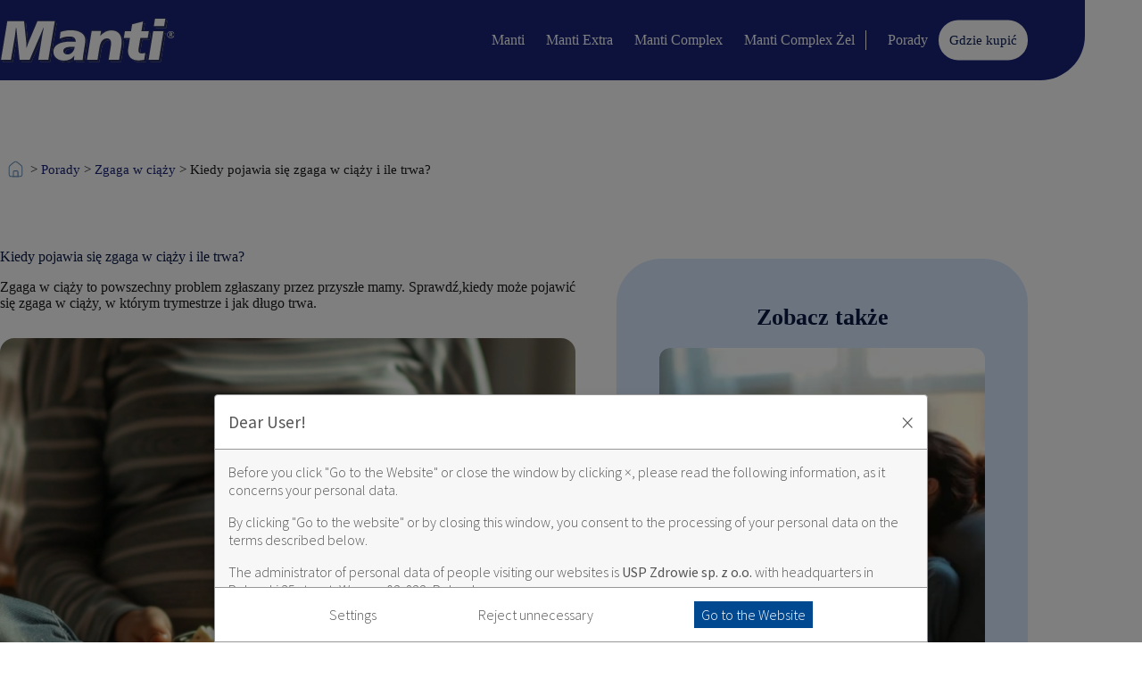

--- FILE ---
content_type: text/html; charset=utf-8
request_url: https://www.manti.pl/kiedy-pojawia-sie-zgaga-w-ciazy-i-ile-trwa/
body_size: 18891
content:
<!DOCTYPE html>
<html lang="pl-PL">
<head>
		<!-- USP.Center Analytics -->
	<script>console.log("USP.Center Analytics - initializing service");var _paq=window._paq=window._paq || [];var domain=window.location.hostname.replace(/^www\./,'');_paq.push(["setCookieDomain","*."+domain]);_paq.push(["setDomains",["*."+domain]]);_paq.push(['trackPageView']);_paq.push(['enableLinkTracking']);(function(){var u="https://m."+domain+"/";_paq.push(['setTrackerUrl',u+'r']);_paq.push(['setSiteId','O235O']);var d=document,g=d.createElement('script'),s=d.getElementsByTagName('script')[0];g.async=true;g.src=u+'m.js';s.parentNode.insertBefore(g,s);g.onload=function(){console.log("USP.Center Analytics service is active for domain "+domain);};})();</script>
	<!-- End USP.Center Analytics -->


	<meta charset="UTF-8">
	<link rel="stylesheet" href="https://use.typekit.net/udt4agj.css">
	<meta name="viewport" content="width=device-width, initial-scale=1, maximum-scale=5, viewport-fit=cover">
	<link rel="profile" href="https://gmpg.org/xfn/11">

	<meta name="robots" content="index, follow, max-image-preview:large, max-snippet:-1, max-video-preview:-1">
	<style>img:is([sizes="auto" i], [sizes^="auto," i]) { contain-intrinsic-size: 3000px 1500px }</style>
	<script type='text/javascript'>
    ((o,w,n,i,d)=>{o[i]=o[i]||(async(...a)=>((o[i].q=o[i].q||[]).push(a),{error:null,data:null})),
    (d=w.createElement('script')).src='https://cdn.ownid.com/sdk/'+n,d.async=1,w.head.appendChild(d)})
    (window,document,'','ownid');
    ownid('init', { appId: '', checkSession: () => false });
    </script>
	<!-- This site is optimized with the Yoast SEO plugin v26.1.1 - https://yoast.com/wordpress/plugins/seo/ -->
	<title>Kiedy pojawia się zgaga w ciąży i ile trwa? | Manti</title>
	<meta name="description" content="Zgaga w ciąży to powszechny problem zgłaszany przez przyszłe mamy. Sprawdź,kiedy może pojawić się zgaga w ciąży, w kt&oacute;rym trymestrze i jak długo trwa.">
	<link rel="canonical" href="https://www.manti.pl/kiedy-pojawia-sie-zgaga-w-ciazy-i-ile-trwa/">
	<meta property="og:locale" content="pl_PL">
	<meta property="og:type" content="article">
	<meta property="og:title" content="Kiedy pojawia się zgaga w ciąży i ile trwa? | Manti">
	<meta property="og:description" content="Zgaga w ciąży to powszechny problem zgłaszany przez przyszłe mamy. Sprawdź,kiedy może pojawić się zgaga w ciąży, w kt&oacute;rym trymestrze i jak długo trwa.">
	<meta property="og:url" content="/kiedy-pojawia-sie-zgaga-w-ciazy-i-ile-trwa/">
	<meta property="og:site_name" content="Manti website">
	<meta property="article:published_time" content="2021-09-04T08:18:04+00:00">
	<meta property="article:modified_time" content="2025-07-28T15:54:09+00:00">
	<meta property="og:image" content="/wp-content/uploads/2025/07/kiedy-pojawia-sie-zgaga-w-ciazy-i-ile-trwa-ezgif.com-jpg-to-webp-converter.webp">
	<meta property="og:image:width" content="1380">
	<meta property="og:image:height" content="492">
	<meta property="og:image:type" content="image/webp">
	<meta name="author" content="Redakcja Manti">
	<meta name="twitter:card" content="summary_large_image">
	<meta name="twitter:label1" content="Napisane przez">
	<meta name="twitter:data1" content="Redakcja Manti">
	<meta name="twitter:label2" content="Szacowany czas czytania">
	<meta name="twitter:data2" content="4 minuty">
	<script type="application/ld+json" class="yoast-schema-graph">{"@context":"https://schema.org","@graph":[{"@type":"Article","@id":"https://www.manti.pl/kiedy-pojawia-sie-zgaga-w-ciazy-i-ile-trwa/#article","isPartOf":{"@id":"https://www.manti.pl/kiedy-pojawia-sie-zgaga-w-ciazy-i-ile-trwa/"},"author":{"name":"Redakcja Manti","@id":"https://www.manti.pl/#/schema/person/c6b018449ad25df77472ee08735050b1"},"headline":"Kiedy pojawia się zgaga w ciąży i ile trwa?","datePublished":"2021-09-04T08:18:04+00:00","dateModified":"2025-07-28T15:54:09+00:00","mainEntityOfPage":{"@id":"https://www.manti.pl/kiedy-pojawia-sie-zgaga-w-ciazy-i-ile-trwa/"},"wordCount":741,"commentCount":0,"publisher":{"@id":"https://www.manti.pl/#organization"},"image":{"@id":"https://www.manti.pl/kiedy-pojawia-sie-zgaga-w-ciazy-i-ile-trwa/#primaryimage"},"thumbnailUrl":"/wp-content/uploads/2025/07/kiedy-pojawia-sie-zgaga-w-ciazy-i-ile-trwa-ezgif.com-jpg-to-webp-converter.webp","articleSection":["Zgaga w ciąży"],"inLanguage":"pl-PL","potentialAction":[{"@type":"CommentAction","name":"Comment","target":["/kiedy-pojawia-sie-zgaga-w-ciazy-i-ile-trwa/#respond"]}]},{"@type":"WebPage","@id":"https://www.manti.pl/kiedy-pojawia-sie-zgaga-w-ciazy-i-ile-trwa/","url":"/kiedy-pojawia-sie-zgaga-w-ciazy-i-ile-trwa/","name":"Kiedy pojawia się zgaga w ciąży i ile trwa? | Manti","isPartOf":{"@id":"https://www.manti.pl/#website"},"primaryImageOfPage":{"@id":"https://www.manti.pl/kiedy-pojawia-sie-zgaga-w-ciazy-i-ile-trwa/#primaryimage"},"image":{"@id":"https://www.manti.pl/kiedy-pojawia-sie-zgaga-w-ciazy-i-ile-trwa/#primaryimage"},"thumbnailUrl":"/wp-content/uploads/2025/07/kiedy-pojawia-sie-zgaga-w-ciazy-i-ile-trwa-ezgif.com-jpg-to-webp-converter.webp","datePublished":"2021-09-04T08:18:04+00:00","dateModified":"2025-07-28T15:54:09+00:00","description":"Zgaga w ciąży to powszechny problem zgłaszany przez przyszłe mamy. Sprawdź,kiedy może pojawić się zgaga w ciąży, w którym trymestrze i jak długo trwa.","breadcrumb":{"@id":"https://www.manti.pl/kiedy-pojawia-sie-zgaga-w-ciazy-i-ile-trwa/#breadcrumb"},"inLanguage":"pl-PL","potentialAction":[{"@type":"ReadAction","target":["/kiedy-pojawia-sie-zgaga-w-ciazy-i-ile-trwa/"]}]},{"@type":"ImageObject","inLanguage":"pl-PL","@id":"https://www.manti.pl/kiedy-pojawia-sie-zgaga-w-ciazy-i-ile-trwa/#primaryimage","url":"/wp-content/uploads/2025/07/kiedy-pojawia-sie-zgaga-w-ciazy-i-ile-trwa-ezgif.com-jpg-to-webp-converter.webp","contentUrl":"/wp-content/uploads/2025/07/kiedy-pojawia-sie-zgaga-w-ciazy-i-ile-trwa-ezgif.com-jpg-to-webp-converter.webp","width":1380,"height":492,"caption":"kobieta w zaawansowanej ciążyh siedzi na łóżku z sałatką"},{"@type":"BreadcrumbList","@id":"https://www.manti.pl/kiedy-pojawia-sie-zgaga-w-ciazy-i-ile-trwa/#breadcrumb","itemListElement":[{"@type":"ListItem","position":1,"name":"Home","item":"https://www.manti.pl/"},{"@type":"ListItem","position":2,"name":"Porady","item":"https://www.manti.pl/porady/"},{"@type":"ListItem","position":3,"name":"Zgaga w ciąży","item":"https://www.manti.pl/kategoria/zgaga-w-ciazy/"},{"@type":"ListItem","position":4,"name":"Kiedy pojawia się zgaga w ciąży i ile trwa?"}]},{"@type":"WebSite","@id":"https://www.manti.pl/#website","url":"/","name":"TemplateBrand","description":"","publisher":{"@id":"https://www.manti.pl/#organization"},"potentialAction":[{"@type":"SearchAction","target":{"@type":"EntryPoint","urlTemplate":"/?s={search_term_string}"},"query-input":{"@type":"PropertyValueSpecification","valueRequired":true,"valueName":"search_term_string"}}],"inLanguage":"pl-PL"},{"@type":"Organization","@id":"https://www.manti.pl/#organization","name":"USP Zdrowie","url":"/","logo":{"@type":"ImageObject","inLanguage":"pl-PL","@id":"https://www.manti.pl/#/schema/logo/image/","url":"/wp-content/uploads/2024/09/icon.png","contentUrl":"/wp-content/uploads/2024/09/icon.png","width":1024,"height":1008,"caption":"USP Zdrowie"},"image":{"@id":"https://www.manti.pl/#/schema/logo/image/"}},{"@type":"Person","@id":"https://www.manti.pl/#/schema/person/c6b018449ad25df77472ee08735050b1","name":"Redakcja Manti","image":{"@type":"ImageObject","inLanguage":"pl-PL","@id":"https://www.manti.pl/#/schema/person/image/","url":"https://secure.gravatar.com/avatar/d7367dd47c809b4bd091d19d23a30ddf2cc58f1c0d9df477bda43dcd2afb1545?s=96&d=mm&r=g","contentUrl":"https://secure.gravatar.com/avatar/d7367dd47c809b4bd091d19d23a30ddf2cc58f1c0d9df477bda43dcd2afb1545?s=96&d=mm&r=g","caption":"Redakcja Manti"},"url":"/author/zespol/"}]}</script>
	<!-- / Yoast SEO plugin. -->


<link rel="dns-prefetch" href="//data.usp.center">
<link rel="dns-prefetch" href="//cdn.jsdelivr.net">
<link rel="dns-prefetch" href="">
<link rel="dns-prefetch" href="//fonts.googleapis.com">
<link rel="alternate" type="application/rss+xml" title="Manti website &raquo; Kanał z wpisami" href="/feed/">
<link rel="alternate" type="application/rss+xml" title="Manti website &raquo; Kanał z komentarzami" href="/comments/feed/">
<link rel="alternate" type="application/rss+xml" title="Manti website &raquo; Kiedy pojawia się zgaga w ciąży i ile trwa? Kanał z komentarzami" href="/kiedy-pojawia-sie-zgaga-w-ciazy-i-ile-trwa/feed/">
<link rel="stylesheet" id="blocksy-dynamic-global-css" href="/wp-content/uploads/blocksy/css/global.css" media="all">
<link rel="stylesheet" id="wp-block-library-css" href="/wp-includes/css/dist/block-library/style.min.css" media="all">
<style id="safe-svg-svg-icon-style-inline-css">
.safe-svg-cover{text-align:center}.safe-svg-cover .safe-svg-inside{display:inline-block;max-width:100%}.safe-svg-cover svg{fill:currentColor;height:100%;max-height:100%;max-width:100%;width:100%}

</style>
<style id="filebird-block-filebird-gallery-style-inline-css">
ul.filebird-block-filebird-gallery{margin:auto!important;padding:0!important;width:100%}ul.filebird-block-filebird-gallery.layout-grid{display:grid;grid-gap:20px;align-items:stretch;grid-template-columns:repeat(var(--columns),1fr);justify-items:stretch}ul.filebird-block-filebird-gallery.layout-grid li img{border:1px solid #ccc;box-shadow:2px 2px 6px 0 rgba(0,0,0,.3);height:100%;max-width:100%;-o-object-fit:cover;object-fit:cover;width:100%}ul.filebird-block-filebird-gallery.layout-masonry{-moz-column-count:var(--columns);-moz-column-gap:var(--space);column-gap:var(--space);-moz-column-width:var(--min-width);columns:var(--min-width) var(--columns);display:block;overflow:auto}ul.filebird-block-filebird-gallery.layout-masonry li{margin-bottom:var(--space)}ul.filebird-block-filebird-gallery li{list-style:none}ul.filebird-block-filebird-gallery li figure{height:100%;margin:0;padding:0;position:relative;width:100%}ul.filebird-block-filebird-gallery li figure figcaption{background:linear-gradient(0deg,rgba(0,0,0,.7),rgba(0,0,0,.3) 70%,transparent);bottom:0;box-sizing:border-box;color:#fff;font-size:.8em;margin:0;max-height:100%;overflow:auto;padding:3em .77em .7em;position:absolute;text-align:center;width:100%;z-index:2}ul.filebird-block-filebird-gallery li figure figcaption a{color:inherit}

</style>
<style id="global-styles-inline-css">
:root{--wp--preset--aspect-ratio--square: 1;--wp--preset--aspect-ratio--4-3: 4/3;--wp--preset--aspect-ratio--3-4: 3/4;--wp--preset--aspect-ratio--3-2: 3/2;--wp--preset--aspect-ratio--2-3: 2/3;--wp--preset--aspect-ratio--16-9: 16/9;--wp--preset--aspect-ratio--9-16: 9/16;--wp--preset--color--black: #000000;--wp--preset--color--cyan-bluish-gray: #abb8c3;--wp--preset--color--white: #ffffff;--wp--preset--color--pale-pink: #f78da7;--wp--preset--color--vivid-red: #cf2e2e;--wp--preset--color--luminous-vivid-orange: #ff6900;--wp--preset--color--luminous-vivid-amber: #fcb900;--wp--preset--color--light-green-cyan: #7bdcb5;--wp--preset--color--vivid-green-cyan: #00d084;--wp--preset--color--pale-cyan-blue: #8ed1fc;--wp--preset--color--vivid-cyan-blue: #0693e3;--wp--preset--color--vivid-purple: #9b51e0;--wp--preset--color--palette-color-1: var(--theme-palette-color-1, #182478);--wp--preset--color--palette-color-2: var(--theme-palette-color-2, #6A92B8);--wp--preset--color--palette-color-3: var(--theme-palette-color-3, #FF8400);--wp--preset--color--palette-color-4: var(--theme-palette-color-4, #1d1d1d);--wp--preset--color--palette-color-5: var(--theme-palette-color-5, #E4E5FF);--wp--preset--color--palette-color-6: var(--theme-palette-color-6, #FFD2E5);--wp--preset--color--palette-color-7: var(--theme-palette-color-7, #FF68A7);--wp--preset--color--palette-color-8: var(--theme-palette-color-8, #ffffff);--wp--preset--gradient--vivid-cyan-blue-to-vivid-purple: linear-gradient(135deg,rgba(6,147,227,1) 0%,rgb(155,81,224) 100%);--wp--preset--gradient--light-green-cyan-to-vivid-green-cyan: linear-gradient(135deg,rgb(122,220,180) 0%,rgb(0,208,130) 100%);--wp--preset--gradient--luminous-vivid-amber-to-luminous-vivid-orange: linear-gradient(135deg,rgba(252,185,0,1) 0%,rgba(255,105,0,1) 100%);--wp--preset--gradient--luminous-vivid-orange-to-vivid-red: linear-gradient(135deg,rgba(255,105,0,1) 0%,rgb(207,46,46) 100%);--wp--preset--gradient--very-light-gray-to-cyan-bluish-gray: linear-gradient(135deg,rgb(238,238,238) 0%,rgb(169,184,195) 100%);--wp--preset--gradient--cool-to-warm-spectrum: linear-gradient(135deg,rgb(74,234,220) 0%,rgb(151,120,209) 20%,rgb(207,42,186) 40%,rgb(238,44,130) 60%,rgb(251,105,98) 80%,rgb(254,248,76) 100%);--wp--preset--gradient--blush-light-purple: linear-gradient(135deg,rgb(255,206,236) 0%,rgb(152,150,240) 100%);--wp--preset--gradient--blush-bordeaux: linear-gradient(135deg,rgb(254,205,165) 0%,rgb(254,45,45) 50%,rgb(107,0,62) 100%);--wp--preset--gradient--luminous-dusk: linear-gradient(135deg,rgb(255,203,112) 0%,rgb(199,81,192) 50%,rgb(65,88,208) 100%);--wp--preset--gradient--pale-ocean: linear-gradient(135deg,rgb(255,245,203) 0%,rgb(182,227,212) 50%,rgb(51,167,181) 100%);--wp--preset--gradient--electric-grass: linear-gradient(135deg,rgb(202,248,128) 0%,rgb(113,206,126) 100%);--wp--preset--gradient--midnight: linear-gradient(135deg,rgb(2,3,129) 0%,rgb(40,116,252) 100%);--wp--preset--gradient--juicy-peach: linear-gradient(to right, #ffecd2 0%, #fcb69f 100%);--wp--preset--gradient--young-passion: linear-gradient(to right, #ff8177 0%, #ff867a 0%, #ff8c7f 21%, #f99185 52%, #cf556c 78%, #b12a5b 100%);--wp--preset--gradient--true-sunset: linear-gradient(to right, #fa709a 0%, #fee140 100%);--wp--preset--gradient--morpheus-den: linear-gradient(to top, #30cfd0 0%, #330867 100%);--wp--preset--gradient--plum-plate: linear-gradient(135deg, #667eea 0%, #764ba2 100%);--wp--preset--gradient--aqua-splash: linear-gradient(15deg, #13547a 0%, #80d0c7 100%);--wp--preset--gradient--love-kiss: linear-gradient(to top, #ff0844 0%, #ffb199 100%);--wp--preset--gradient--new-retrowave: linear-gradient(to top, #3b41c5 0%, #a981bb 49%, #ffc8a9 100%);--wp--preset--gradient--plum-bath: linear-gradient(to top, #cc208e 0%, #6713d2 100%);--wp--preset--gradient--high-flight: linear-gradient(to right, #0acffe 0%, #495aff 100%);--wp--preset--gradient--teen-party: linear-gradient(-225deg, #FF057C 0%, #8D0B93 50%, #321575 100%);--wp--preset--gradient--fabled-sunset: linear-gradient(-225deg, #231557 0%, #44107A 29%, #FF1361 67%, #FFF800 100%);--wp--preset--gradient--arielle-smile: radial-gradient(circle 248px at center, #16d9e3 0%, #30c7ec 47%, #46aef7 100%);--wp--preset--gradient--itmeo-branding: linear-gradient(180deg, #2af598 0%, #009efd 100%);--wp--preset--gradient--deep-blue: linear-gradient(to right, #6a11cb 0%, #2575fc 100%);--wp--preset--gradient--strong-bliss: linear-gradient(to right, #f78ca0 0%, #f9748f 19%, #fd868c 60%, #fe9a8b 100%);--wp--preset--gradient--sweet-period: linear-gradient(to top, #3f51b1 0%, #5a55ae 13%, #7b5fac 25%, #8f6aae 38%, #a86aa4 50%, #cc6b8e 62%, #f18271 75%, #f3a469 87%, #f7c978 100%);--wp--preset--gradient--purple-division: linear-gradient(to top, #7028e4 0%, #e5b2ca 100%);--wp--preset--gradient--cold-evening: linear-gradient(to top, #0c3483 0%, #a2b6df 100%, #6b8cce 100%, #a2b6df 100%);--wp--preset--gradient--mountain-rock: linear-gradient(to right, #868f96 0%, #596164 100%);--wp--preset--gradient--desert-hump: linear-gradient(to top, #c79081 0%, #dfa579 100%);--wp--preset--gradient--ethernal-constance: linear-gradient(to top, #09203f 0%, #537895 100%);--wp--preset--gradient--happy-memories: linear-gradient(-60deg, #ff5858 0%, #f09819 100%);--wp--preset--gradient--grown-early: linear-gradient(to top, #0ba360 0%, #3cba92 100%);--wp--preset--gradient--morning-salad: linear-gradient(-225deg, #B7F8DB 0%, #50A7C2 100%);--wp--preset--gradient--night-call: linear-gradient(-225deg, #AC32E4 0%, #7918F2 48%, #4801FF 100%);--wp--preset--gradient--mind-crawl: linear-gradient(-225deg, #473B7B 0%, #3584A7 51%, #30D2BE 100%);--wp--preset--gradient--angel-care: linear-gradient(-225deg, #FFE29F 0%, #FFA99F 48%, #FF719A 100%);--wp--preset--gradient--juicy-cake: linear-gradient(to top, #e14fad 0%, #f9d423 100%);--wp--preset--gradient--rich-metal: linear-gradient(to right, #d7d2cc 0%, #304352 100%);--wp--preset--gradient--mole-hall: linear-gradient(-20deg, #616161 0%, #9bc5c3 100%);--wp--preset--gradient--cloudy-knoxville: linear-gradient(120deg, #fdfbfb 0%, #ebedee 100%);--wp--preset--gradient--soft-grass: linear-gradient(to top, #c1dfc4 0%, #deecdd 100%);--wp--preset--gradient--saint-petersburg: linear-gradient(135deg, #f5f7fa 0%, #c3cfe2 100%);--wp--preset--gradient--everlasting-sky: linear-gradient(135deg, #fdfcfb 0%, #e2d1c3 100%);--wp--preset--gradient--kind-steel: linear-gradient(-20deg, #e9defa 0%, #fbfcdb 100%);--wp--preset--gradient--over-sun: linear-gradient(60deg, #abecd6 0%, #fbed96 100%);--wp--preset--gradient--premium-white: linear-gradient(to top, #d5d4d0 0%, #d5d4d0 1%, #eeeeec 31%, #efeeec 75%, #e9e9e7 100%);--wp--preset--gradient--clean-mirror: linear-gradient(45deg, #93a5cf 0%, #e4efe9 100%);--wp--preset--gradient--wild-apple: linear-gradient(to top, #d299c2 0%, #fef9d7 100%);--wp--preset--gradient--snow-again: linear-gradient(to top, #e6e9f0 0%, #eef1f5 100%);--wp--preset--gradient--confident-cloud: linear-gradient(to top, #dad4ec 0%, #dad4ec 1%, #f3e7e9 100%);--wp--preset--gradient--glass-water: linear-gradient(to top, #dfe9f3 0%, white 100%);--wp--preset--gradient--perfect-white: linear-gradient(-225deg, #E3FDF5 0%, #FFE6FA 100%);--wp--preset--font-size--small: 13px;--wp--preset--font-size--medium: 20px;--wp--preset--font-size--large: clamp(22px, 1.375rem + ((1vw - 3.2px) * 0.625), 30px);--wp--preset--font-size--x-large: clamp(30px, 1.875rem + ((1vw - 3.2px) * 1.563), 50px);--wp--preset--font-size--xx-large: clamp(45px, 2.813rem + ((1vw - 3.2px) * 2.734), 80px);--wp--preset--spacing--20: 0.44rem;--wp--preset--spacing--30: 0.67rem;--wp--preset--spacing--40: 1rem;--wp--preset--spacing--50: 1.5rem;--wp--preset--spacing--60: 2.25rem;--wp--preset--spacing--70: 3.38rem;--wp--preset--spacing--80: 5.06rem;--wp--preset--shadow--natural: 6px 6px 9px rgba(0, 0, 0, 0.2);--wp--preset--shadow--deep: 12px 12px 50px rgba(0, 0, 0, 0.4);--wp--preset--shadow--sharp: 6px 6px 0px rgba(0, 0, 0, 0.2);--wp--preset--shadow--outlined: 6px 6px 0px -3px rgba(255, 255, 255, 1), 6px 6px rgba(0, 0, 0, 1);--wp--preset--shadow--crisp: 6px 6px 0px rgba(0, 0, 0, 1);}:root { --wp--style--global--content-size: var(--theme-block-max-width);--wp--style--global--wide-size: var(--theme-block-wide-max-width); }:where(body) { margin: 0; }.wp-site-blocks > .alignleft { float: left; margin-right: 2em; }.wp-site-blocks > .alignright { float: right; margin-left: 2em; }.wp-site-blocks > .aligncenter { justify-content: center; margin-left: auto; margin-right: auto; }:where(.wp-site-blocks) > * { margin-block-start: var(--theme-content-spacing); margin-block-end: 0; }:where(.wp-site-blocks) > :first-child { margin-block-start: 0; }:where(.wp-site-blocks) > :last-child { margin-block-end: 0; }:root { --wp--style--block-gap: var(--theme-content-spacing); }:root :where(.is-layout-flow) > :first-child{margin-block-start: 0;}:root :where(.is-layout-flow) > :last-child{margin-block-end: 0;}:root :where(.is-layout-flow) > *{margin-block-start: var(--theme-content-spacing);margin-block-end: 0;}:root :where(.is-layout-constrained) > :first-child{margin-block-start: 0;}:root :where(.is-layout-constrained) > :last-child{margin-block-end: 0;}:root :where(.is-layout-constrained) > *{margin-block-start: var(--theme-content-spacing);margin-block-end: 0;}:root :where(.is-layout-flex){gap: var(--theme-content-spacing);}:root :where(.is-layout-grid){gap: var(--theme-content-spacing);}.is-layout-flow > .alignleft{float: left;margin-inline-start: 0;margin-inline-end: 2em;}.is-layout-flow > .alignright{float: right;margin-inline-start: 2em;margin-inline-end: 0;}.is-layout-flow > .aligncenter{margin-left: auto !important;margin-right: auto !important;}.is-layout-constrained > .alignleft{float: left;margin-inline-start: 0;margin-inline-end: 2em;}.is-layout-constrained > .alignright{float: right;margin-inline-start: 2em;margin-inline-end: 0;}.is-layout-constrained > .aligncenter{margin-left: auto !important;margin-right: auto !important;}.is-layout-constrained > :where(:not(.alignleft):not(.alignright):not(.alignfull)){max-width: var(--wp--style--global--content-size);margin-left: auto !important;margin-right: auto !important;}.is-layout-constrained > .alignwide{max-width: var(--wp--style--global--wide-size);}body .is-layout-flex{display: flex;}.is-layout-flex{flex-wrap: wrap;align-items: center;}.is-layout-flex > :is(*, div){margin: 0;}body .is-layout-grid{display: grid;}.is-layout-grid > :is(*, div){margin: 0;}body{padding-top: 0px;padding-right: 0px;padding-bottom: 0px;padding-left: 0px;}.has-black-color{color: var(--wp--preset--color--black) !important;}.has-cyan-bluish-gray-color{color: var(--wp--preset--color--cyan-bluish-gray) !important;}.has-white-color{color: var(--wp--preset--color--white) !important;}.has-pale-pink-color{color: var(--wp--preset--color--pale-pink) !important;}.has-vivid-red-color{color: var(--wp--preset--color--vivid-red) !important;}.has-luminous-vivid-orange-color{color: var(--wp--preset--color--luminous-vivid-orange) !important;}.has-luminous-vivid-amber-color{color: var(--wp--preset--color--luminous-vivid-amber) !important;}.has-light-green-cyan-color{color: var(--wp--preset--color--light-green-cyan) !important;}.has-vivid-green-cyan-color{color: var(--wp--preset--color--vivid-green-cyan) !important;}.has-pale-cyan-blue-color{color: var(--wp--preset--color--pale-cyan-blue) !important;}.has-vivid-cyan-blue-color{color: var(--wp--preset--color--vivid-cyan-blue) !important;}.has-vivid-purple-color{color: var(--wp--preset--color--vivid-purple) !important;}.has-palette-color-1-color{color: var(--wp--preset--color--palette-color-1) !important;}.has-palette-color-2-color{color: var(--wp--preset--color--palette-color-2) !important;}.has-palette-color-3-color{color: var(--wp--preset--color--palette-color-3) !important;}.has-palette-color-4-color{color: var(--wp--preset--color--palette-color-4) !important;}.has-palette-color-5-color{color: var(--wp--preset--color--palette-color-5) !important;}.has-palette-color-6-color{color: var(--wp--preset--color--palette-color-6) !important;}.has-palette-color-7-color{color: var(--wp--preset--color--palette-color-7) !important;}.has-palette-color-8-color{color: var(--wp--preset--color--palette-color-8) !important;}.has-black-background-color{background-color: var(--wp--preset--color--black) !important;}.has-cyan-bluish-gray-background-color{background-color: var(--wp--preset--color--cyan-bluish-gray) !important;}.has-white-background-color{background-color: var(--wp--preset--color--white) !important;}.has-pale-pink-background-color{background-color: var(--wp--preset--color--pale-pink) !important;}.has-vivid-red-background-color{background-color: var(--wp--preset--color--vivid-red) !important;}.has-luminous-vivid-orange-background-color{background-color: var(--wp--preset--color--luminous-vivid-orange) !important;}.has-luminous-vivid-amber-background-color{background-color: var(--wp--preset--color--luminous-vivid-amber) !important;}.has-light-green-cyan-background-color{background-color: var(--wp--preset--color--light-green-cyan) !important;}.has-vivid-green-cyan-background-color{background-color: var(--wp--preset--color--vivid-green-cyan) !important;}.has-pale-cyan-blue-background-color{background-color: var(--wp--preset--color--pale-cyan-blue) !important;}.has-vivid-cyan-blue-background-color{background-color: var(--wp--preset--color--vivid-cyan-blue) !important;}.has-vivid-purple-background-color{background-color: var(--wp--preset--color--vivid-purple) !important;}.has-palette-color-1-background-color{background-color: var(--wp--preset--color--palette-color-1) !important;}.has-palette-color-2-background-color{background-color: var(--wp--preset--color--palette-color-2) !important;}.has-palette-color-3-background-color{background-color: var(--wp--preset--color--palette-color-3) !important;}.has-palette-color-4-background-color{background-color: var(--wp--preset--color--palette-color-4) !important;}.has-palette-color-5-background-color{background-color: var(--wp--preset--color--palette-color-5) !important;}.has-palette-color-6-background-color{background-color: var(--wp--preset--color--palette-color-6) !important;}.has-palette-color-7-background-color{background-color: var(--wp--preset--color--palette-color-7) !important;}.has-palette-color-8-background-color{background-color: var(--wp--preset--color--palette-color-8) !important;}.has-black-border-color{border-color: var(--wp--preset--color--black) !important;}.has-cyan-bluish-gray-border-color{border-color: var(--wp--preset--color--cyan-bluish-gray) !important;}.has-white-border-color{border-color: var(--wp--preset--color--white) !important;}.has-pale-pink-border-color{border-color: var(--wp--preset--color--pale-pink) !important;}.has-vivid-red-border-color{border-color: var(--wp--preset--color--vivid-red) !important;}.has-luminous-vivid-orange-border-color{border-color: var(--wp--preset--color--luminous-vivid-orange) !important;}.has-luminous-vivid-amber-border-color{border-color: var(--wp--preset--color--luminous-vivid-amber) !important;}.has-light-green-cyan-border-color{border-color: var(--wp--preset--color--light-green-cyan) !important;}.has-vivid-green-cyan-border-color{border-color: var(--wp--preset--color--vivid-green-cyan) !important;}.has-pale-cyan-blue-border-color{border-color: var(--wp--preset--color--pale-cyan-blue) !important;}.has-vivid-cyan-blue-border-color{border-color: var(--wp--preset--color--vivid-cyan-blue) !important;}.has-vivid-purple-border-color{border-color: var(--wp--preset--color--vivid-purple) !important;}.has-palette-color-1-border-color{border-color: var(--wp--preset--color--palette-color-1) !important;}.has-palette-color-2-border-color{border-color: var(--wp--preset--color--palette-color-2) !important;}.has-palette-color-3-border-color{border-color: var(--wp--preset--color--palette-color-3) !important;}.has-palette-color-4-border-color{border-color: var(--wp--preset--color--palette-color-4) !important;}.has-palette-color-5-border-color{border-color: var(--wp--preset--color--palette-color-5) !important;}.has-palette-color-6-border-color{border-color: var(--wp--preset--color--palette-color-6) !important;}.has-palette-color-7-border-color{border-color: var(--wp--preset--color--palette-color-7) !important;}.has-palette-color-8-border-color{border-color: var(--wp--preset--color--palette-color-8) !important;}.has-vivid-cyan-blue-to-vivid-purple-gradient-background{background: var(--wp--preset--gradient--vivid-cyan-blue-to-vivid-purple) !important;}.has-light-green-cyan-to-vivid-green-cyan-gradient-background{background: var(--wp--preset--gradient--light-green-cyan-to-vivid-green-cyan) !important;}.has-luminous-vivid-amber-to-luminous-vivid-orange-gradient-background{background: var(--wp--preset--gradient--luminous-vivid-amber-to-luminous-vivid-orange) !important;}.has-luminous-vivid-orange-to-vivid-red-gradient-background{background: var(--wp--preset--gradient--luminous-vivid-orange-to-vivid-red) !important;}.has-very-light-gray-to-cyan-bluish-gray-gradient-background{background: var(--wp--preset--gradient--very-light-gray-to-cyan-bluish-gray) !important;}.has-cool-to-warm-spectrum-gradient-background{background: var(--wp--preset--gradient--cool-to-warm-spectrum) !important;}.has-blush-light-purple-gradient-background{background: var(--wp--preset--gradient--blush-light-purple) !important;}.has-blush-bordeaux-gradient-background{background: var(--wp--preset--gradient--blush-bordeaux) !important;}.has-luminous-dusk-gradient-background{background: var(--wp--preset--gradient--luminous-dusk) !important;}.has-pale-ocean-gradient-background{background: var(--wp--preset--gradient--pale-ocean) !important;}.has-electric-grass-gradient-background{background: var(--wp--preset--gradient--electric-grass) !important;}.has-midnight-gradient-background{background: var(--wp--preset--gradient--midnight) !important;}.has-juicy-peach-gradient-background{background: var(--wp--preset--gradient--juicy-peach) !important;}.has-young-passion-gradient-background{background: var(--wp--preset--gradient--young-passion) !important;}.has-true-sunset-gradient-background{background: var(--wp--preset--gradient--true-sunset) !important;}.has-morpheus-den-gradient-background{background: var(--wp--preset--gradient--morpheus-den) !important;}.has-plum-plate-gradient-background{background: var(--wp--preset--gradient--plum-plate) !important;}.has-aqua-splash-gradient-background{background: var(--wp--preset--gradient--aqua-splash) !important;}.has-love-kiss-gradient-background{background: var(--wp--preset--gradient--love-kiss) !important;}.has-new-retrowave-gradient-background{background: var(--wp--preset--gradient--new-retrowave) !important;}.has-plum-bath-gradient-background{background: var(--wp--preset--gradient--plum-bath) !important;}.has-high-flight-gradient-background{background: var(--wp--preset--gradient--high-flight) !important;}.has-teen-party-gradient-background{background: var(--wp--preset--gradient--teen-party) !important;}.has-fabled-sunset-gradient-background{background: var(--wp--preset--gradient--fabled-sunset) !important;}.has-arielle-smile-gradient-background{background: var(--wp--preset--gradient--arielle-smile) !important;}.has-itmeo-branding-gradient-background{background: var(--wp--preset--gradient--itmeo-branding) !important;}.has-deep-blue-gradient-background{background: var(--wp--preset--gradient--deep-blue) !important;}.has-strong-bliss-gradient-background{background: var(--wp--preset--gradient--strong-bliss) !important;}.has-sweet-period-gradient-background{background: var(--wp--preset--gradient--sweet-period) !important;}.has-purple-division-gradient-background{background: var(--wp--preset--gradient--purple-division) !important;}.has-cold-evening-gradient-background{background: var(--wp--preset--gradient--cold-evening) !important;}.has-mountain-rock-gradient-background{background: var(--wp--preset--gradient--mountain-rock) !important;}.has-desert-hump-gradient-background{background: var(--wp--preset--gradient--desert-hump) !important;}.has-ethernal-constance-gradient-background{background: var(--wp--preset--gradient--ethernal-constance) !important;}.has-happy-memories-gradient-background{background: var(--wp--preset--gradient--happy-memories) !important;}.has-grown-early-gradient-background{background: var(--wp--preset--gradient--grown-early) !important;}.has-morning-salad-gradient-background{background: var(--wp--preset--gradient--morning-salad) !important;}.has-night-call-gradient-background{background: var(--wp--preset--gradient--night-call) !important;}.has-mind-crawl-gradient-background{background: var(--wp--preset--gradient--mind-crawl) !important;}.has-angel-care-gradient-background{background: var(--wp--preset--gradient--angel-care) !important;}.has-juicy-cake-gradient-background{background: var(--wp--preset--gradient--juicy-cake) !important;}.has-rich-metal-gradient-background{background: var(--wp--preset--gradient--rich-metal) !important;}.has-mole-hall-gradient-background{background: var(--wp--preset--gradient--mole-hall) !important;}.has-cloudy-knoxville-gradient-background{background: var(--wp--preset--gradient--cloudy-knoxville) !important;}.has-soft-grass-gradient-background{background: var(--wp--preset--gradient--soft-grass) !important;}.has-saint-petersburg-gradient-background{background: var(--wp--preset--gradient--saint-petersburg) !important;}.has-everlasting-sky-gradient-background{background: var(--wp--preset--gradient--everlasting-sky) !important;}.has-kind-steel-gradient-background{background: var(--wp--preset--gradient--kind-steel) !important;}.has-over-sun-gradient-background{background: var(--wp--preset--gradient--over-sun) !important;}.has-premium-white-gradient-background{background: var(--wp--preset--gradient--premium-white) !important;}.has-clean-mirror-gradient-background{background: var(--wp--preset--gradient--clean-mirror) !important;}.has-wild-apple-gradient-background{background: var(--wp--preset--gradient--wild-apple) !important;}.has-snow-again-gradient-background{background: var(--wp--preset--gradient--snow-again) !important;}.has-confident-cloud-gradient-background{background: var(--wp--preset--gradient--confident-cloud) !important;}.has-glass-water-gradient-background{background: var(--wp--preset--gradient--glass-water) !important;}.has-perfect-white-gradient-background{background: var(--wp--preset--gradient--perfect-white) !important;}.has-small-font-size{font-size: var(--wp--preset--font-size--small) !important;}.has-medium-font-size{font-size: var(--wp--preset--font-size--medium) !important;}.has-large-font-size{font-size: var(--wp--preset--font-size--large) !important;}.has-x-large-font-size{font-size: var(--wp--preset--font-size--x-large) !important;}.has-xx-large-font-size{font-size: var(--wp--preset--font-size--xx-large) !important;}
:root :where(.wp-block-pullquote){font-size: clamp(0.984em, 0.984rem + ((1vw - 0.2em) * 0.645), 1.5em);line-height: 1.6;}
</style>
<link rel="stylesheet" id="parent-style-css" href="/wp-content/themes/blocksy/style.css" media="all">
<link rel="stylesheet" id="child-style-css" href="/wp-content/themes/blocksy-child/style.css" media="all">
<link rel="stylesheet" id="swiper-css-css" href="https://cdn.jsdelivr.net/npm/swiper@11/swiper-bundle.min.css" media="all">
<link rel="stylesheet" id="blocksy-fonts-font-source-google-css" href="https://fonts.googleapis.com/css2?family=Montserrat:ital,wght@0,400;0,600;0,700;1,900&amp;family=Quicksand:wght@600;700&amp;display=swap" media="all">
<link rel="stylesheet" id="ct-main-styles-css" href="/wp-content/themes/blocksy/static/bundle/main.min.css" media="all">
<link rel="stylesheet" id="ct-sidebar-styles-css" href="/wp-content/themes/blocksy/static/bundle/sidebar.min.css" media="all">
<link rel="stylesheet" id="ct-author-box-styles-css" href="/wp-content/themes/blocksy/static/bundle/author-box.min.css" media="all">
<link rel="https://api.w.org/" href="/wp-json/"><link rel="alternate" title="JSON" type="application/json" href="/wp-json/wp/v2/posts/1314"><link rel="EditURI" type="application/rsd+xml" title="RSD" href="/xmlrpc.php?rsd">

<link rel="shortlink" href="/?p=1314">
<link rel="alternate" title="oEmbed (JSON)" type="application/json+oembed" href="/wp-json/oembed/1.0/embed?url=https%3A%2F%2F%2Fkiedy-pojawia-sie-zgaga-w-ciazy-i-ile-trwa%2F">
<link rel="alternate" title="oEmbed (XML)" type="text/xml+oembed" href="/wp-json/oembed/1.0/embed?url=https%3A%2F%2F%2Fkiedy-pojawia-sie-zgaga-w-ciazy-i-ile-trwa%2F&amp;format=xml">
<noscript><link rel="stylesheet" href="/wp-content/themes/blocksy/static/bundle/no-scripts.min.css" type="text/css"></noscript>
<link rel="icon" href="/wp-content/uploads/2025/08/favicon-32x32-1.png" sizes="32x32">
<link rel="icon" href="/wp-content/uploads/2025/08/favicon-32x32-1.png" sizes="192x192">
<link rel="apple-touch-icon" href="/wp-content/uploads/2025/08/favicon-32x32-1.png">
<meta name="msapplication-TileImage" content="/wp-content/uploads/2025/08/favicon-32x32-1.png">
		<style id="wp-custom-css">
			body:not(.logged-in) .lu_only,
body:not(.logged-in) .lu_only *{
	display:none!important;
	opacity:0!important;
	max-height:0!important;
	visibility:hidden!important;
	overflow:hidden!important;
} 		</style>
						</head>


<body class="wp-singular post-template-default single single-post postid-1314 single-format-standard wp-custom-logo wp-embed-responsive wp-theme-blocksy wp-child-theme-blocksy-child" data-link="type-2" data-prefix="single_blog_post" data-header="type-1:sticky" data-footer="type-1" itemscope="itemscope" itemtype="https://schema.org/Blog">
<script src="https://rodo.api.usp.center/js/usp-rodo-gateway-script.js"></script>

<a class="skip-link screen-reader-text" href="#main">Przejdź do treści</a><div class="ct-drawer-canvas" data-location="start"><div id="offcanvas" class="ct-panel ct-header" data-behaviour="modal" role="dialog" aria-label="Tryb modalny Offcanvas" inert="">
		<div class="ct-panel-actions">
			
			<button class="ct-toggle-close" data-type="type-1" aria-label="Zamknij edytor">
				<svg class="ct-icon" width="12" height="12" viewbox="0 0 15 15"><path d="M1 15a1 1 0 01-.71-.29 1 1 0 010-1.41l5.8-5.8-5.8-5.8A1 1 0 011.7.29l5.8 5.8 5.8-5.8a1 1 0 011.41 1.41l-5.8 5.8 5.8 5.8a1 1 0 01-1.41 1.41l-5.8-5.8-5.8 5.8A1 1 0 011 15z"></path></svg>
			</button>
		</div>
		<div class="ct-panel-content" data-device="desktop"><div class="ct-panel-content-inner"></div></div><div class="ct-panel-content" data-device="mobile"><div class="ct-panel-content-inner">
<a href="/" class="site-logo-container" data-id="offcanvas-logo" rel="home" itemprop="url">
			<img width="110" height="28" src="/wp-content/uploads/2025/06/manti-logo.svg" class="default-logo" alt="Manti logo" decoding="async">	</a>


<nav class="mobile-menu menu-container" data-id="mobile-menu" data-interaction="click" data-toggle-type="type-1" data-submenu-dots="yes" aria-label="Menu gł&oacute;wne">

	<ul id="menu-menu-glowne-1" class=""><li class="mi_produkty menu-item menu-item-type-post_type menu-item-object-page menu-item-2619"><a href="/produkty/" class="ct-menu-link">Produkty</a></li>
<li class="mi_first menu-item menu-item-type-post_type menu-item-object-produkt menu-item-2604"><a href="/produkt/manti/" class="ct-menu-link">Manti</a></li>
<li class="menu-item menu-item-type-post_type menu-item-object-produkt menu-item-2603"><a href="/produkt/manti-extra/" class="ct-menu-link">Manti Extra</a></li>
<li class="menu-item menu-item-type-post_type menu-item-object-produkt menu-item-2602"><a href="/produkt/manti-complex/" class="ct-menu-link">Manti Complex</a></li>
<li class="menu-item menu-item-type-post_type menu-item-object-produkt menu-item-2601"><a href="/produkt/manti-complex-zel/" class="ct-menu-link">Manti Complex Żel</a></li>
<li class="mi_ll menu-item menu-item-type-post_type menu-item-object-page current_page_parent menu-item-383"><a href="/porady/" class="ct-menu-link">Porady</a></li>
<li class="mi_wtb menu-item menu-item-type-post_type menu-item-object-page menu-item-382"><a href="/gdzie-kupic/" class="ct-menu-link">Gdzie kupić</a></li>
</ul></nav>

</div></div></div></div>
<div id="main-container">
	<header id="header" class="ct-header" data-id="type-1" itemscope="" itemtype="https://schema.org/WPHeader"><div data-device="desktop"><div class="ct-sticky-container"><div data-sticky="shrink"><div data-row="middle" data-column-set="2"><div class="ct-container"><div data-column="start" data-placements="1"><div data-items="primary">
<div class="site-branding" data-id="logo" itemscope="itemscope" itemtype="https://schema.org/Organization">

			<a href="/" class="site-logo-container" rel="home" itemprop="url"><img width="110" height="28" src="/wp-content/uploads/2025/06/manti-logo.svg" class="default-logo" alt="Manti logo" decoding="async"></a>	
	</div>

</div></div><div data-column="end" data-placements="1"><div data-items="primary">
<nav id="header-menu-1" class="header-menu-1 menu-container" data-id="menu" data-interaction="hover" data-menu="type-2:left" data-dropdown="type-1:simple" data-responsive="no" itemscope="" itemtype="https://schema.org/SiteNavigationElement" aria-label="Menu gł&oacute;wne">

	<ul id="menu-menu-glowne" class="menu"><li id="menu-item-2619" class="mi_produkty menu-item menu-item-type-post_type menu-item-object-page menu-item-2619"><a href="/produkty/" class="ct-menu-link">Produkty</a></li>
<li id="menu-item-2604" class="mi_first menu-item menu-item-type-post_type menu-item-object-produkt menu-item-2604"><a href="/produkt/manti/" class="ct-menu-link">Manti</a></li>
<li id="menu-item-2603" class="menu-item menu-item-type-post_type menu-item-object-produkt menu-item-2603"><a href="/produkt/manti-extra/" class="ct-menu-link">Manti Extra</a></li>
<li id="menu-item-2602" class="menu-item menu-item-type-post_type menu-item-object-produkt menu-item-2602"><a href="/produkt/manti-complex/" class="ct-menu-link">Manti Complex</a></li>
<li id="menu-item-2601" class="menu-item menu-item-type-post_type menu-item-object-produkt menu-item-2601"><a href="/produkt/manti-complex-zel/" class="ct-menu-link">Manti Complex Żel</a></li>
<li id="menu-item-383" class="mi_ll menu-item menu-item-type-post_type menu-item-object-page current_page_parent menu-item-383"><a href="/porady/" class="ct-menu-link">Porady</a></li>
<li id="menu-item-382" class="mi_wtb menu-item menu-item-type-post_type menu-item-object-page menu-item-382"><a href="/gdzie-kupic/" class="ct-menu-link">Gdzie kupić</a></li>
</ul></nav>

</div></div></div></div></div></div></div><div data-device="mobile"><div class="ct-sticky-container"><div data-sticky="shrink"><div data-row="middle" data-column-set="2"><div class="ct-container"><div data-column="start" data-placements="1"><div data-items="primary">
<div class="site-branding" data-id="logo">

			<a href="/" class="site-logo-container" rel="home" itemprop="url"><img width="110" height="28" src="/wp-content/uploads/2025/06/manti-logo.svg" class="default-logo" alt="Manti logo" decoding="async"></a>	
	</div>

</div></div><div data-column="end" data-placements="1"><div data-items="primary">
<button class="ct-header-trigger ct-toggle " data-toggle-panel="#offcanvas" aria-controls="offcanvas" data-design="simple" data-label="left" aria-label="" data-id="trigger">

	<span class="ct-label ct-hidden-lg" aria-hidden="true"></span>

	<svg class="ct-icon" width="18" height="14" viewbox="0 0 18 14" data-type="type-1" aria-hidden="true">

		<rect y="0.00" width="18" height="1.7" rx="1"></rect>
		<rect y="6.15" width="18" height="1.7" rx="1"></rect>
		<rect y="12.3" width="18" height="1.7" rx="1"></rect>
	</svg>
</button>
</div></div></div></div></div></div></div></header>
	<main id="main" class="site-main hfeed" itemscope="itemscope" itemtype="https://schema.org/CreativeWork">

		
	<div class="ct-container" data-sidebar="right" data-vertical-spacing="bottom">

				
		
	<article id="post-1314" class="post-1314 post type-post status-publish format-standard has-post-thumbnail hentry category-zgaga-w-ciazy">

		
		
		<nav class="yoast-breadcrumbs"><span><span><a href="/">Home</a></span> &gt; <span><a href="/porady/">Porady</a></span> &gt; <span><a href="/kategoria/zgaga-w-ciazy/">Zgaga w ciąży</a></span> &gt; <span class="breadcrumb_last" aria-current="page">Kiedy pojawia się zgaga w ciąży i ile trwa?</span></span></nav><h1 class="my-post-title">Kiedy pojawia się zgaga w ciąży i ile trwa?</h1><div class="post-excerpt sp_excerpt">Zgaga w ciąży to powszechny problem zgłaszany przez przyszłe mamy. Sprawdź,kiedy może pojawić się zgaga w ciąży, w kt&oacute;rym trymestrze i jak długo trwa.</div><div class="single_post_image" style="position:relative; width:100%; padding-top:75%; overflow:hidden; border-radius:16px;"><img width="1380" height="492" src="/wp-content/uploads/2025/07/kiedy-pojawia-sie-zgaga-w-ciazy-i-ile-trwa-ezgif.com-jpg-to-webp-converter.webp" class="attachment-full size-full" alt="kobieta w zaawansowanej ciążyh siedzi na ł&oacute;żku z sałatką" style="position:absolute; top:0; left:0; width:100%; height:100%; object-fit:cover;" decoding="async" fetchpriority="high" srcset="/wp-content/uploads/2025/07/kiedy-pojawia-sie-zgaga-w-ciazy-i-ile-trwa-ezgif.com-jpg-to-webp-converter.webp 1380w, /wp-content/uploads/2025/07/kiedy-pojawia-sie-zgaga-w-ciazy-i-ile-trwa-ezgif.com-jpg-to-webp-converter-300x107.webp 300w, /wp-content/uploads/2025/07/kiedy-pojawia-sie-zgaga-w-ciazy-i-ile-trwa-ezgif.com-jpg-to-webp-converter-1024x365.webp 1024w, /wp-content/uploads/2025/07/kiedy-pojawia-sie-zgaga-w-ciazy-i-ile-trwa-ezgif.com-jpg-to-webp-converter-768x274.webp 768w" sizes="(max-width: 1380px) 100vw, 1380px"></div>    <div id="spis-tresci-container">
        <h2 class="sp_title fs_22" style="margin-top:0;">Spis treści</h2>
        <ol id="spis-tresci"></ol>
    </div>

    <script>
        document.addEventListener('DOMContentLoaded', function() {
            const content = document.querySelector('article > .entry-content');
            const headings = content?.querySelectorAll('h2:not(.sp_title)');
            const toc = document.getElementById('spis-tresci');

            if (!headings || !toc) return;

            headings.forEach((heading, index) => {
                if (!heading.id) {
                    heading.id = 'section-' + (index + 1);
                }

                const tocItem = document.createElement('li');
                const tocLink = document.createElement('a');
                tocLink.href = '#' + heading.id;
                tocLink.textContent = heading.textContent;
                tocItem.appendChild(tocLink);
                toc.appendChild(tocItem);
            });

            document.querySelectorAll('#spis-tresci a').forEach(link => {
                link.addEventListener('click', function(e) {
                    e.preventDefault();
                    const target = document.querySelector(this.getAttribute('href'));
                    if (target) {
                        target.scrollIntoView({ behavior: 'smooth' });
                    }
                });
            });
        });
    </script>
    
		<div class="entry-content is-layout-flow">
			<p class="style-body-4 font-weight-bold mb-4">Zgaga w czasie ciąży to jeden z najczęstszych powod&oacute;w dyskomfortu zgłaszanych przez przyszłe mamy. Sprawdź, kiedy może pojawić się zgaga w ciąży i od jakich czynnik&oacute;w uzależniony jest czas jej trwania.</p>
<p>W czasie ciąży kobieta może odczuwać zgagę, gdy następuje cofanie się treści żołądkowej z kwasami żołądkowymi do przełyku. To powoduje pieczenie w żołądku i okolicy gardła. Dobra wiadomość jest taka, że ta dolegliwość mija po narodzinach dziecka, a w ciąży ​​można kontrolować ten problem.</p>
<h2>Zgaga w ciąży &ndash; od kiedy się zaczyna?</h2>
<p>Uciążliwa <a href="https://www.manti.pl/zgaga-objawy-przyczyny-leczenie/">zgaga</a> może pojawić się zar&oacute;wno na początku, jak i na końcu okresu ciąży. Podobnie jak w przypadku wielu innych dolegliwości występujących w ciąży, przyczyny zgagi są związane ze zmianami hormonalnymi i nieuniknionymi procesami zachodzącymi w organizmie przyszłej matki. Objawy zgagi często nasilają się w miarę wzrostu i rozwoju dziecka. </p>
<p><strong>Kiedy pojawia się zgaga w ciąży?</strong> Może wystąpić już na samym początku<sup>1</sup>. Według statystyk<sup>2</sup>:</p>
<ul>
<li>zgaga w ciąży w 1. trymestrze dokucza około 20% przyszłych matek;</li>
<li>zgaga w 2. trymestrze ciąży występuje u ponad 39% ciężarnych;</li>
<li>zgaga w 3. trymestrze ciąży pojawia się u 60-70% kobiet, a ponad 10% odczuwa jej dolegliwości codziennie.</li>
</ul>
<h2>Zgaga w ciąży &ndash; kiedy może się pojawić?</h2>
<p>Istnieją <strong>dwie gł&oacute;wne przyczyny pojawienia się zgagi w czasie ciąży</strong>:</p>
<ol>
<li>zmiany hormonalne,</li>
<li>wzrost płodu<sup>3</sup>.</li>
</ol>
<p>W czasie ciąży <strong>zwiększa się produkcja progesteronu</strong>, czyli hormonu rozluźniającego mięśnie macicy, umożliwiającego jej rozciągnięcie i wspierającego rozw&oacute;j dziecka. Problem w tym, że działa także na mięśnie żołądka, rozluźniając zastawkę kontrolującą wejście pokarmu do układu trawiennego i zapobiegającą cofaniu się kwasu żołądkowego do przełyku. W przypadku braku tej kontroli kwasy żołądkowe przedostają się do gardła, powodując uczucie pieczenia i gorycz w ustach. Rozluźnienie mięśni brzucha spowalnia r&oacute;wnież trawienie, sprzyjając odczuwaniu dyskomfortu i nudnościom.</p>
<p>W miarę jak dziecko rośnie i macica się powiększa, wszystkie narządy jamy brzusznej unoszą się ku g&oacute;rze. W rezultacie żołądek i jelita ulegają uciskowi, co spowalnia trawienie i zmniejsza zdolność żołądka do zatrzymywania kwas&oacute;w w środku. Pojawia się charakterystyczne uczucie pieczenia. Dlatego też<strong> zgaga w 9. miesiącu ciąży</strong> jest tak uciążliwa dla niekt&oacute;rych kobiet.</p>
<h2>Ile trwa zgaga w ciąży?</h2>
<p>Zgaga to objaw, kt&oacute;ry <strong>może pojawiać się i znikać przez cały okres ciąży</strong>. Zazwyczaj ustępuje całkowicie po urodzeniu dziecka. Jednak <strong>czas trwania zgagi uzależniony jest od r&oacute;żnych czynnik&oacute;w</strong>, kt&oacute;re można kontrolować. Są to m.in.<sup>4</sup>:</p>
<ul>
<li><strong>dieta:</strong> im bardziej lekkostrawna, tym mniejsze ryzyko wystąpienia zgagi;</li>
<li><strong>jakość spożywanych potraw:</strong> należy unikać tłustego jedzenia, żywności przetworzonej, kwaśnej, słodyczy, kawy i gazowanych napoj&oacute;w;</li>
<li><strong>nawodnienie organizmu:</strong> warto pić dużo, zwłaszcza niegazowanej wody;</li>
<li><strong>nawyki żywieniowe:</strong> lepiej jeść mniej a częściej i unikać jedzenia przed snem (zachować odstęp minimum 2 godzin);</li>
<li><strong>aktywność fizyczna:</strong> trzeba unikać ruch&oacute;w, kt&oacute;re mogą sprzyjać zgadze, takich jak zginanie w pasie;</li>
<li><strong>pozycja snu:</strong> warto skorzystać z poduszek, aby unieść głowę, szyję i ramiona oraz ułożyć się na lewym boku.</li>
</ul>
<p>Trudno zatem odpowiedzieć jednoznacznie na pytanie, <strong>ile trwa zgaga w ciąży</strong>. Jednak kiedy zgaga w ciąży trwa zbyt długo, a jej objawy są uciążliwe pomimo wyeliminowania nasilających je czynnik&oacute;w, warto skonsultować się z lekarzem w celu znalezienia przyczyny dolegliwości.</p>
<p><small><br>
<sup>1</sup><a href="https://www.pbkm.pl/pregnancy-zone-2/choroby-w-ciazy/zgaga-w-ciazy-jak-zlagodzic-uciazliwe-pieczenie" target="_blank" rel="noopener">https://www.pbkm.pl/pregnancy-zone-2/choroby-w-ciazy/zgaga-w-ciazy-jak-zlagodzic-uciazliwe-pieczenie</a><br>
<sup>2</sup><a href="https://aptekarz.pl/zgaga-w-okresie-ciazy-co-zrobic-aby-ja-zredukowac/" target="_blank" rel="noopener">https://aptekarz.pl/zgaga-w-okresie-ciazy-co-zrobic-aby-ja-zredukowac/</a><br>
<sup>3</sup><a href="https://www.mp.pl/pacjent/ciaza/lista/73179,refluks-zoladkowo-przelykowy-u-ciezarnej" target="_blank" rel="noopener">https://www.mp.pl/pacjent/ciaza/lista/73179,refluks-zoladkowo-przelykowy-u-ciezarnej</a><br>
<sup>4</sup><a href="https://www.mp.pl/pacjent/objawy/50665,zgaga-co-to-jest-zgaga-jakie-sa-jej-przyczyny" target="_blank" rel="noopener">https://www.mp.pl/pacjent/objawy/50665,zgaga-co-to-jest-zgaga-jakie-sa-jej-przyczyny</a><br>
</small></p>
<p>Bibliografia:</p>
<ol>
<li>Żuchowska E., <em>Zgaga w ciąży &ndash; jak złagodzić uciążliwe pieczenie?</em>, 2023 (witryna internetowa: <a href="https://www.pbkm.pl/pregnancy-zone-2/choroby-w-ciazy/zgaga-w-ciazy-jak-zlagodzic-uciazliwe-pieczenie">https://www.pbkm.pl/pregnancy-zone-2/choroby-w-ciazy/zgaga-w-ciazy-jak-zlagodzic-uciazliwe-pieczenie</a> (dostęp: 21.05.2024)).</li>
<li>Jabłoński M., <em>Zgaga w okresie ciąży &ndash; co zrobić, aby ją zredukować?</em>, 2020 (witryna internetowa: <a href="https://aptekarz.pl/zgaga-w-okresie-ciazy-co-zrobic-aby-ja-zredukowac/">https://aptekarz.pl/zgaga-w-okresie-ciazy-co-zrobic-aby-ja-zredukowac/</a> (dostęp: 21.05.2024)).</li>
<li>Mokrowiecka A., <em>Refluks żołądkowo-przełykowy u ciężarnej</em>, 2012 (witryna internetowa: <a href="https://www.mp.pl/pacjent/ciaza/lista/73179,refluks-zoladkowo-przelykowy-u-ciezarnej">https://www.mp.pl/pacjent/ciaza/lista/73179,refluks-zoladkowo-przelykowy-u-ciezarnej</a> (dostęp: 21.05.2024)).</li>
<li>Wiercińska M., <em>Zgaga: co to jest zgaga, jakie są jej przyczyny</em>, 2022 (witryna internetowa: <a href="https://www.mp.pl/pacjent/objawy/50665,zgaga-co-to-jest-zgaga-jakie-sa-jej-przyczyny">https://www.mp.pl/pacjent/objawy/50665,zgaga-co-to-jest-zgaga-jakie-sa-jej-przyczyny</a> (dostęp: 21.05.2024)).</li>
</ol>
		</div>

		
		
		
		
	<div class="author-box is-width-constrained " data-type="type-1">
		<span class="ct-media-container"><img decoding="async" src="https://secure.gravatar.com/avatar/d7367dd47c809b4bd091d19d23a30ddf2cc58f1c0d9df477bda43dcd2afb1545?s=120&amp;d=mm&amp;r=g" width="60" height="60" alt="Redakcja Manti" style="aspect-ratio: 1/1;"></span>
		<section>
			<h5 class="author-box-name">
				Redakcja Manti			</h5>

			<div class="author-box-bio">
				
							</div>

			
					</section>
	</div>

	
	</article>

	
		<aside class="" data-type="type-2" id="sidebar" itemtype="https://schema.org/WPSideBar" itemscope="itemscope"><div class="ct-sidebar" data-sticky="sidebar"><div class="ct-widget is-layout-flow widget_block" id="block-27">
<div class="wp-block-columns is-layout-flex wp-container-core-columns-is-layout-28f84493 wp-block-columns-is-layout-flex">
<div class="wp-block-column is-layout-flow wp-block-column-is-layout-flow">
<h3 class="wp-block-heading has-text-align-center">Zobacz także</h3>


<p>    
    </p><div data-prefix="categories">
        <div class="entries custom_posts" data-archive="default" data-cards="boxed">
                            <article class="entry-card card-content post-1404">
                    <a class="ct-media-container" href="/nadkwasota-w-ciazy-jak-sobie-z-nia-radzic/" aria-label="Nadkwasota w ciąży &ndash; jak sobie z nią radzić?">
                        <img src="/wp-content/uploads/2025/07/nadkwasota-w-ciazy-ezgif.com-jpg-to-webp-converter-768x273.webp" class="attachment-medium_large size-medium_large wp-post-image" alt="kobieta ze zgagą siedzi na kanapie" loading="lazy" decoding="async" style="aspect-ratio: 4/3;">
                    </a>
                    <h4 class="entry-title">
                        <a href="/nadkwasota-w-ciazy-jak-sobie-z-nia-radzic/" rel="bookmark">Nadkwasota w ciąży &ndash; jak sobie z nią radzić?</a>
                    </h4>
					<div class="entry-excerpt">
							Odczuwasz pieczenie w okolicy mostka? To może być nadkwasota. W...						</div>
						<a class="entry-button" href="/nadkwasota-w-ciazy-jak-sobie-z-nia-radzic/">Dowiedz się więcej<span class="screen-reader-text">Nadkwasota w ciąży &ndash; jak sobie z nią radzić?</span></a>
                </article>
                            <article class="entry-card card-content post-1444">
                    <a class="ct-media-container" href="/niestrawnosc-w-ciazy-jak-sobie-z-nia-radzic/" aria-label="Niestrawność w ciąży &ndash; jak sobie z nią radzić?">
                        <img src="/wp-content/uploads/2025/07/niestrawnosc-ezgif.com-jpg-to-webp-converter-768x274.webp" class="attachment-medium_large size-medium_large wp-post-image" alt="kobieta w ciąży siedzi na ł&oacute;żku" loading="lazy" decoding="async" style="aspect-ratio: 4/3;">
                    </a>
                    <h4 class="entry-title">
                        <a href="/niestrawnosc-w-ciazy-jak-sobie-z-nia-radzic/" rel="bookmark">Niestrawność w ciąży &ndash; jak sobie z nią radzić?</a>
                    </h4>
					<div class="entry-excerpt">
							Niestrawność w ciąży jest dość powszechnym problemem. Aż 75% kobiet...						</div>
						<a class="entry-button" href="/niestrawnosc-w-ciazy-jak-sobie-z-nia-radzic/">Dowiedz się więcej<span class="screen-reader-text">Niestrawność w ciąży &ndash; jak sobie z nią radzić?</span></a>
                </article>
                            <article class="entry-card card-content post-1370">
                    <a class="ct-media-container" href="/jak-rozpoznac-zgage-w-ciazy-i-jakie-sa-jej-objawy/" aria-label="Jak rozpoznać zgagę w ciąży i jakie są jej objawy?">
                        <img src="/wp-content/uploads/2025/07/jak-rozpoznac-zgage-w-ciazy-i-jakie-sa-jej-objawy-ezgif.com-jpg-to-webp-converter-768x274.webp" class="attachment-medium_large size-medium_large wp-post-image" alt="kobieta w ciąży w letniej koszulce stoi w parku" loading="lazy" decoding="async" style="aspect-ratio: 4/3;">
                    </a>
                    <h4 class="entry-title">
                        <a href="/jak-rozpoznac-zgage-w-ciazy-i-jakie-sa-jej-objawy/" rel="bookmark">Jak rozpoznać zgagę w ciąży i jakie są jej objawy?</a>
                    </h4>
					<div class="entry-excerpt">
							Jakie są objawy zgagi w ciąży? Jak rozpoznać, że mamy...						</div>
						<a class="entry-button" href="/jak-rozpoznac-zgage-w-ciazy-i-jakie-sa-jej-objawy/">Dowiedz się więcej<span class="screen-reader-text">Jak rozpoznać zgagę w ciąży i jakie są jej objawy?</span></a>
                </article>
                    </div>
    </div>

    
</div>
</div>
</div></div></aside>
			</div>

	</main>

	<footer id="footer" class="ct-footer" data-id="type-1" itemscope="" itemtype="https://schema.org/WPFooter"><div data-row="top"><div class="ct-container"><div data-column="widget-area-3"><div class="ct-widget is-layout-flow widget_block" id="block-110">
<div style="height:120px" aria-hidden="true" class="wp-block-spacer p_t_80"></div>
</div><div class="ct-widget is-layout-flow widget_block" id="block-108">
<div class="wp-block-columns tablet_2cols mobile_1col is-layout-flex wp-container-core-columns-is-layout-28f84493 wp-block-columns-is-layout-flex">
<div class="wp-block-column is-layout-flow wp-block-column-is-layout-flow" style="flex-basis:15%">
<figure class="wp-block-image size-large is-resized" style="margin-bottom:0px"><img loading="lazy" decoding="async" width="120" height="61" src="/wp-content/uploads/2025/06/usp-logo.svg" alt="" class="wp-image-1917" style="width:120px"></figure>
</div>



<div class="wp-block-column footer_right_col is-layout-flow wp-block-column-is-layout-flow" style="flex-basis:20%">
<p class="fs_15">&copy; 2025 USP Zdrowie Sp. z&nbsp;o.o.</p>



<p class="fs_15">ul. Poleczki 35,  <br>02-822 Warszawa,</p>



<p class="fs_15">Tel: (71) 714 94 00  <br>fax: (71) 714 94 10</p>



<button style="display:none;" class="font_w500" id="usp-center-contactformbutton" type="button" onclick="uspCenterCreateForm()">KONTAKT</button>
</div>



<div class="wp-block-column is-layout-flow wp-block-column-is-layout-flow" style="flex-basis:65%"><div class="widget widget_nav_menu"><div class="menu-footer-menu-container"><ul id="menu-footer-menu" class="widget-menu"><li id="menu-item-2064" class="menu-item menu-item-type-post_type menu-item-object-produkt menu-item-2064"><a href="/produkt/manti/">Manti</a></li>
<li id="menu-item-2063" class="menu-item menu-item-type-post_type menu-item-object-produkt menu-item-2063"><a href="/produkt/manti-extra/">Manti Extra</a></li>
<li id="menu-item-2062" class="menu-item menu-item-type-post_type menu-item-object-produkt menu-item-2062"><a href="/produkt/manti-complex/">Manti Complex</a></li>
<li id="menu-item-2061" class="menu-item menu-item-type-post_type menu-item-object-produkt menu-item-2061"><a href="/produkt/manti-complex-zel/">Manti Complex Żel</a></li>
<li id="menu-item-395" class="menu-item menu-item-type-post_type menu-item-object-page menu-item-395"><a href="/gdzie-kupic/">Gdzie kupić</a></li>
<li id="menu-item-2060" class="menu-item menu-item-type-custom menu-item-object-custom menu-item-2060"><a href="https://hellomama.pl/">HelloMama.pl</a></li>
</ul></div></div></div>
</div>
</div><div class="ct-widget is-layout-flow widget_block" id="block-112">
<div style="height:60px" aria-hidden="true" class="wp-block-spacer p_t_0"></div>
</div><div class="ct-widget is-layout-flow widget_block" id="block-113">
<hr class="wp-block-separator has-text-color has-alpha-channel-opacity has-background is-style-wide d_only" style="background-color:#6a92b8;color:#6a92b8">
</div><div class="ct-widget is-layout-flow widget_block" id="block-25">
<div style="height:1px" aria-hidden="true" class="wp-block-spacer"></div>
</div><div class="ct-widget is-layout-flow widget_block" id="block-109">
<div class="wp-block-columns tablet_2cols mobile_1col is-layout-flex wp-container-core-columns-is-layout-28f84493 wp-block-columns-is-layout-flex">
<div class="wp-block-column footer_kontakt is-layout-flow wp-block-column-is-layout-flow">
<div style="height:30px" aria-hidden="true" class="wp-block-spacer p_t_0"></div>



<p class="policy_links"><a href="https://uspzdrowie.pl/regulaminy-i-polityki/regulamin-serwisu/" target="_blank" rel="noreferrer noopener">Regulamin serwisu</a> <a href="https://uspzdrowie.pl/regulaminy-i-polityki/polityka-prywatnosci-serwisu/" target="_blank" rel="noreferrer noopener">Polityka prywatności serwisu</a><a href="https://uspzdrowie.pl/regulaminy-i-polityki/regulamin-korzystania-z-serwisow-spolecznosciowych/" target="_blank" rel="noreferrer noopener">Regulamin korzystania z serwis&oacute;w społecznościowych</a> <a href="https://www.uspzdrowie.pl/polityka-prywatnosci-serwisow-spolecznosciowych/" target="_blank" rel="noreferrer noopener">Polityka prywatności serwis&oacute;w społecznościowych</a><button class="link" onclick="window.uspRodoGatewayAgreementComponent.openDialog();" role="button">Zmiana ustawień prywatności</button></p>
</div>
</div>
</div><div class="ct-widget is-layout-flow widget_block" id="block-114">
<div style="height:100px" aria-hidden="true" class="wp-block-spacer p_t_80"></div>
</div></div></div></div><div data-row="middle"><div class="ct-container"><div data-column="widget-area-2"><div class="ct-widget is-layout-flow widget_block" id="block-115">
<div class="wp-block-columns has-palette-color-1-background-color has-background is-layout-flex wp-container-core-columns-is-layout-74e2db4f wp-block-columns-is-layout-flex" style="padding-top:0px;padding-right:0px;padding-bottom:0px;padding-left:0px">
<div class="wp-block-column is-layout-flow wp-block-column-is-layout-flow">
<div style="height:120px" aria-hidden="true" class="wp-block-spacer p_t_80"></div>



<p class="has-palette-color-8-color has-text-color has-link-color wp-elements-c162eb65ec20e1f5368482d64c3d7e34">*To jest lek. Dla bezpieczeństwa stosuj go zgodnie z&nbsp;ulotką dołączoną do opakowania. Zwr&oacute;ć uwagę na&nbsp;przeciwwskazania. W przypadku wątpliwości skonsultuj się z lekarzem lub farmaceutą.</p>



<div style="height:80px" aria-hidden="true" class="wp-block-spacer p_t_30"></div>



<p class="has-palette-color-8-color has-text-color has-link-color wp-elements-0f5624cc2f4f36b9276a4704e99ce0ac">**To jest wyr&oacute;b medyczny. Używaj go zgodnie z&nbsp;instrukcją używania lub etykietą.</p>



<div style="height:120px" aria-hidden="true" class="wp-block-spacer p_t_80"></div>
</div>
</div>
</div></div></div></div><div data-row="bottom"><div class="ct-container"><div data-column="widget-area-1"><div class="ct-widget is-layout-flow widget_block" id="block-116">
<div class="wp-block-columns has-background is-layout-flex wp-container-core-columns-is-layout-d1ab4c66 wp-block-columns-is-layout-flex" style="background-color:#6a92b8;margin-bottom:0px;padding-top:0px;padding-right:0px;padding-bottom:0px;padding-left:0px">
<div class="wp-block-column is-layout-flow wp-block-column-is-layout-flow">
<div style="height:130px" aria-hidden="true" class="wp-block-spacer p_t_80"></div>
</div>
</div>
</div><div class="ct-widget is-layout-flow widget_block" id="block-117">
<div class="wp-block-columns has-background is-layout-flex wp-container-core-columns-is-layout-5fc14cc4 wp-block-columns-is-layout-flex" style="background-color:#6a92b8;margin-bottom:0px;padding-top:0px;padding-right:0px;padding-bottom:0px;padding-left:0px">
<div class="wp-block-column is-layout-flow wp-block-column-is-layout-flow">
<p><strong>Manti Extra</strong>, tabletki do&nbsp;rozgryzania i&nbsp;żucia. Famotydyna 10 mg + Magnezu wodorotlenek 165 mg + Wapnia węglan 800 mg.</p>



<p><strong>Substancje pomocnicze o&nbsp;znanym działaniu:</strong> Dekstraty (źr&oacute;dło glukozy) &ndash; 413 mg.</p>



<p><strong>Wskazania do&nbsp;stosowania: </strong>U&nbsp;dorosłych i&nbsp;młodzieży w&nbsp;wieku powyżej 16 lat do&nbsp;kr&oacute;tkotrwałego leczenia objawowego dolegliwości związanych z&nbsp;nadkwaśnością soku żołądkowego, takich jak: zgaga, niestrawność, b&oacute;l i&nbsp;pieczenie w&nbsp;nadbrzuszu.</p>



<p><strong>Przeciwwskazania: </strong>Nadwrażliwość (uczulenie) na&nbsp;famotydynę lub&nbsp;inne leki zmniejszające produkcję kwasu solnego w&nbsp;żołądku (np. ranitydyna, cymetydyna itp.) lub&nbsp;na&nbsp;leki zobojętniające kwas solny (węglan wapnia, wodorotlenek magnezu) lub&nbsp;na&nbsp;kt&oacute;rąkolwiek substancję pomocniczą lub&nbsp;inne uczulenia; Ciężka niewydolność nerek.</p>



<p><strong>Podmiot odpowiedzialny:</strong> US Pharmacia Sp. z&nbsp;o.o. ul. Ziębicka 40, 50-507 Wrocław</p>



<div style="height:30px" aria-hidden="true" class="wp-block-spacer"></div>



<p><strong>Manti Complex</strong> to&nbsp;wyr&oacute;b medyczny o&nbsp;działaniu mechanicznym na&nbsp;bazie alginianu sodu, wodorowęglanu sodu, węglanu sodu, węglanu wapnia i&nbsp;hialuronianu sodu, kt&oacute;rego skład zapewnia 3 synergiczne działania: blokowanie kwaśnego refluksu, zmniejszanie uczucia pieczenia i&nbsp;ochronę błony śluzowej przełyku.</p>



<p><strong>Wskazania do&nbsp;stosowania: </strong>Manti Complex&reg; jest wskazany w&nbsp;leczeniu refluksu żołądkowo-przełykowego w&nbsp;celu zmniejszenia związanych z&nbsp;nim objaw&oacute;w, takich jak zgaga, zgaga ciążowa, refluksowe zapalenie przełyku, zarzucanie kwasu żołądkowego, niestrawność, nocne objawy refluksu, kaszel, zapalenie krtani i&nbsp;gardła.</p>



<p><strong>Przeciwwskazania: </strong>Nadwrażliwość (uczulenie) na&nbsp;kt&oacute;rąkolwiek substancję pomocniczą lub&nbsp;inne uczulenia; Ciężka niewydolność nerek.</p>



<p><strong>Podmiot prowadzący reklamę:</strong> USP Zdrowie Sp. z&nbsp;o.o.</p>



<p><strong>Producent: </strong>Biofarma- Via Castelliere 2, Mereto di Tomba (UD), Włochy</p>
</div>



<div class="wp-block-column is-layout-flow wp-block-column-is-layout-flow">
<p><strong>Manti </strong>Aluminii hydroxidum 200 mg, Magnesii hydroxidum 200 mg, Simeticonum 25 mg. Tabletki do&nbsp;rozgryzania i&nbsp;żucia.</p>



<p><strong>Wskazania do&nbsp;stosowania: </strong>Objawowe leczenie zgagi oraz wzdęć i&nbsp;b&oacute;l&oacute;w brzucha spowodowanych nadmiernym wytwarzaniem gaz&oacute;w w&nbsp;jelitach, towarzyszących zaburzeniom g&oacute;rnego odcinka przewodu pokarmowego: chorobie wrzodowej żołądka lub&nbsp;dwunastnicy, zapaleniu błony śluzowej żołądka, nadkwaśności, przepuklinie rozworu przełykowego, niestrawności oraz innym zaburzeniom żołądkowo-jelitowym.</p>



<p><strong>Przeciwwskazania: </strong>Nadwrażliwość na&nbsp;substancje czynne lub&nbsp;kt&oacute;rąkolwiek substancję pomocniczą. Ciężka niewydolność nerek, a&nbsp;zwłaszcza leczona dializami. Nie&nbsp;należy stosować u&nbsp;dzieci w&nbsp;wieku poniżej 6 lat.</p>



<p><strong>Podmiot odpowiedzialny: </strong>US Pharmacia Sp. z&nbsp;o.o. ul. Ziębicka 40, 50-507 Wrocław</p>



<div style="height:30px" aria-hidden="true" class="wp-block-spacer"></div>



<p><strong>Manti Complex Żel</strong> to&nbsp;wyr&oacute;b medyczny przydatny w&nbsp;objawowym leczeniu wszystkich stan&oacute;w związanych z&nbsp;refluksem żołądkowo-przełykowym (NERD, zgaga, nadwrażliwość przełyku na&nbsp;kwas i&nbsp;refluks niekwaśny). Jego lepka formuła, zdolna do&nbsp;przylegania i&nbsp;osłaniania błony śluzowej przełyku, tworzy barierę ochronna. Alginian sodu tworzy lepka barierę, kt&oacute;ra zapobiega przedostawaniu się zawartości żołądka do&nbsp;przełyku.</p>



<p><strong>Ostrzeżenia: </strong>Trzymać poza zasięgiem dzieci. Przechowywać produkt właściwie zamknięty, z&nbsp;dala od&nbsp;źr&oacute;deł światła i&nbsp;ciepła. Unikać kontaktu z&nbsp;oczami. W&nbsp;przypadku jednoczesnego stosowania lek&oacute;w i/lub innych wyrob&oacute;w medycznych, przed zastosowaniem produktu należy skonsultować się z&nbsp;lekarzem. Nie&nbsp;stosować produktu po&nbsp;upływie terminu ważności; termin ważności odnosi sie do&nbsp;produktu nienaruszonego i&nbsp;właściwie przechowywanego. W&nbsp;przypadku kobiet w&nbsp;ciazy i&nbsp;karmiących piersią stosowanie preparatu należy ograniczyć do&nbsp;przypadk&oacute;w rzeczywistej potrzeby i&nbsp;pod bezpośrednim nadzorem lekarza. Nie&nbsp;stosować w&nbsp;przypadku osobniczej nadwrażliwości na&nbsp;składniki preparatu. Nie&nbsp;stosować produktu dłużej niż przez&nbsp;30 kolejnych dni. Ważne jest, aby poinformować lekarza lub&nbsp;farmaceutę o&nbsp;wszelkich działaniach niepożądanych nieopisanych w&nbsp;tej ulotce dołączonej do&nbsp;opakowania. Niewłaściwe przestrzeganie ostrzeżeń i&nbsp;instrukcji użycia, a&nbsp;także bezpośrednie użycie strzykawki dozującej przez&nbsp;więcej niż jedna osobę może obniżyć skuteczność produktu lub&nbsp;spowodować zaostrzenie istniejących problem&oacute;w lub&nbsp;wystąpienie problem&oacute;w wcześniej nie&nbsp;występujących. Produkt spożyć w&nbsp;ciągu 3 miesięcy od&nbsp;otwarcia.</p>



<p><strong>Podmiot prowadzący reklamę: </strong>USP Zdrowie Sp. z&nbsp;o.o.</p>



<p><strong>Producent: </strong>Gruppo Farmaimpresa Srl, Via Cipro, 1 - 25124 Brescia, Włochy</p>
</div>
</div>
</div><div class="ct-widget is-layout-flow widget_block" id="block-118">
<div class="wp-block-columns has-background is-layout-flex wp-container-core-columns-is-layout-d1ab4c66 wp-block-columns-is-layout-flex" style="background-color:#6a92b8;margin-bottom:0px;padding-top:0px;padding-right:0px;padding-bottom:0px;padding-left:0px">
<div class="wp-block-column is-layout-flow wp-block-column-is-layout-flow">
<div style="height:80px" aria-hidden="true" class="wp-block-spacer p_t_30"></div>
</div>
</div>
</div></div></div></div></footer></div>

<script type="speculationrules">
{"prefetch":[{"source":"document","where":{"and":[{"href_matches":"\/*"},{"not":{"href_matches":["\/wp-*.php","\/wp-admin\/*","\/wp-content\/uploads\/*","\/wp-content\/*","\/wp-content\/plugins\/*","\/wp-content\/themes\/blocksy-child\/*","\/wp-content\/themes\/blocksy\/*","\/*\\?(.+)"]}},{"not":{"selector_matches":"a[rel~=\"nofollow\"]"}},{"not":{"selector_matches":".no-prefetch, .no-prefetch a"}}]},"eagerness":"conservative"}]}
</script>
        <span class="ssp-id" style="display:none">1314</span>
		    <script type="text/javascript">
    // Funkcja inicjująca działanie tabów w zadanym kontenerze (domyślnie całym dokumencie)
    function initHowToUseTabs(container = document) {
    container.querySelectorAll('.howtouse-tabs').forEach(tabSet => {
        const buttons = tabSet.querySelectorAll('.tabs-button');
        const panels = tabSet.querySelectorAll('.tabs-panel');

        buttons.forEach((btn, i) => {
            btn.addEventListener('click', function() {
                const id = btn.dataset.tab;
                buttons.forEach(b => b.classList.remove('is-active'));
                panels.forEach(p => p.classList.remove('is-active'));
                btn.classList.add('is-active');
                const panel = tabSet.querySelector(`#${id}`);
                if(panel) panel.classList.add('is-active');

                // Podmiana obrazka dla aktywnego tab-a
                const picture = document.getElementById('product-modal-picture');
                const img = document.getElementById('product-modal-img');
                if (picture && img) {
                    const desktops = JSON.parse(picture.dataset.imgDesktop || '[]');
                    const mobiles = JSON.parse(picture.dataset.imgMobile || '[]');
                    const alts = JSON.parse(picture.dataset.imgAlt || '[]');

                    img.src = desktops[i] || desktops[0] || '';
                    img.alt = alts[i] || alts[0] || '';

                    let source = picture.querySelector('source');
                    if (source) {
                        source.srcset = mobiles[i] || mobiles[0] || '';
                    }
                }
            });
        });
    });
}

document.addEventListener('DOMContentLoaded', function () {
    initHowToUseTabs();

    const productModalWrapper = document.getElementById('product-modal-wrapper');
    const productModal = document.getElementById('product-modal');

    if (!productModalWrapper || !productModal) return;

    function closeProductModal() {
        productModalWrapper.classList.remove("open");
        productModal.innerHTML = '';
        [...productModalWrapper.classList].forEach(cls => {
            if (cls.startsWith('postid-')) {
                productModalWrapper.classList.remove(cls);
            }
        });
    }

    function bindCloseButton() {
        const closeBtn = document.getElementById('product-modal-close');
        if (closeBtn) {
            closeBtn.addEventListener('click', closeProductModal);
        }
    }

    productModalWrapper.addEventListener('click', function (e) {
        if (e.target === productModalWrapper) {
            closeProductModal();
        }
    });

    function openProductModal(productId) {
        if (!productId) return;
        [...productModalWrapper.classList].forEach(cls => {
            if (cls.startsWith('postid-')) {
                productModalWrapper.classList.remove(cls);
            }
        });
        productModalWrapper.classList.add(`postid-${productId}`);
        productModalWrapper.classList.add("open");
        productModal.innerHTML = '<div style="padding:2em; text-align:center;">Ładowanie…</div>';
        fetch('/wp-admin/admin-ajax.php', {
            method: 'POST',
            headers: { 'Content-Type': 'application/x-www-form-urlencoded' },
            body: new URLSearchParams({
                action: 'load_product_modal_static',
                product_id: productId
            })
        })
        .then(res => res.json())
        .then(data => {
            if (data.success) {
                productModal.innerHTML = data.data;
                bindCloseButton();
                initHowToUseTabs(productModal); // Inicjuj taby w nowym modalu!
            } else {
                productModal.innerHTML = '<div style="padding:2em;">Błąd ładowania danych.</div>';
            }
        });
    }

    document.querySelectorAll('[data-wtb]').forEach(button => {
        button.addEventListener('click', function (e) {
            e.preventDefault();
            openProductModal(this.getAttribute('data-wtb'));
        });
    });

    document.querySelectorAll('.open-product-variant').forEach(button => {
        button.addEventListener('click', function (e) {
            e.preventDefault();
            const productId = document.body.dataset.productId;
            if (productId) {
                openProductModal(productId);
            }
        });
    });

    document.querySelectorAll('.list_link[data-id]').forEach(button => {
        button.addEventListener('click', function (e) {
            e.preventDefault();
            const productId = this.dataset.id;
            if (productId) {
                openProductModal(productId);
            }
        });
    });
});

    </script>

    	<script>
	document.addEventListener('DOMContentLoaded', function() {
  document.querySelectorAll('.show_more').forEach(function(trigger) {
    trigger.addEventListener('click', function(e) {
      e.preventDefault();

      // znajdź najbliższy .wp-block-column (lewa kolumna)
      const column = this.closest('.wp-block-column');

      // znajdź .show_more_text w tej kolumnie
      const target = column.querySelector('.show_more_text');

      if (target) {
        target.classList.add('visible');
        this.parentElement.style.display = 'none'; // ukryj link
      }
    });
  });
});
	</script>
    <script>
    document.addEventListener('DOMContentLoaded', () => {
        document.querySelectorAll('.faq-section.ml-accordion').forEach(section => {
            const accordionButtons = section.querySelectorAll('.accordion-button');

            accordionButtons.forEach(button => {
                button.addEventListener('click', () => {
                    const accordionItem = button.closest('.accordion-item');
                    const accordionHeader = accordionItem.querySelector('.accordion-header'); 
                    const accordionCollapse = accordionItem.querySelector('.accordion-collapse');
                    const isCollapsed = accordionCollapse.classList.contains('show');

                    // Zamknij wszystkie inne akordeony w obrębie tego samego kontenera
                    section.querySelectorAll('.accordion-item').forEach(item => {
                        const otherButton = item.querySelector('.accordion-button');
                        const otherHeader = item.querySelector('.accordion-header');
                        const otherCollapse = item.querySelector('.accordion-collapse');

                        if (otherCollapse !== accordionCollapse && otherCollapse.classList.contains('show')) {
                            otherCollapse.style.height = otherCollapse.scrollHeight + 'px';
                            requestAnimationFrame(() => {
                                otherCollapse.style.transition = 'height 0.3s ease-out';
                                otherCollapse.style.height = '0px';
                            });

                            otherCollapse.addEventListener('transitionend', () => {
                                otherCollapse.classList.remove('show');
                                otherCollapse.style.transition = '';
                                otherCollapse.style.display = 'none';
                            }, { once: true });

                            otherButton.classList.add('collapsed');
                            otherButton.setAttribute('aria-expanded', 'false');
                            otherHeader.classList.remove('active'); // Usunięcie klasy z nagłówka
                        }
                    });

                    // Obsługa aktualnie klikniętego akordeonu
                    if (!isCollapsed) {
                        accordionCollapse.classList.add('show');
                        accordionCollapse.style.display = 'block';
                        accordionCollapse.style.height = '0px';
                        requestAnimationFrame(() => {
                            accordionCollapse.style.transition = 'height 0.3s ease-out';
                            accordionCollapse.style.height = accordionCollapse.scrollHeight + 'px';
                        });

                        accordionCollapse.addEventListener('transitionend', () => {
                            accordionCollapse.style.height = 'auto';
                            accordionCollapse.style.transition = '';
                        }, { once: true });

                        button.classList.remove('collapsed');
                        button.setAttribute('aria-expanded', 'true');
                        accordionHeader.classList.add('active'); // Dodanie klasy do nagłówka
                    } else {
                        accordionCollapse.style.height = accordionCollapse.scrollHeight + 'px';
                        requestAnimationFrame(() => {
                            accordionCollapse.style.transition = 'height 0.3s ease-out';
                            accordionCollapse.style.height = '0px';
                        });

                        accordionCollapse.addEventListener('transitionend', () => {
                            accordionCollapse.style.display = 'none';
                            accordionCollapse.classList.remove('show');
                            accordionCollapse.style.transition = '';
                        }, { once: true });

                        button.classList.add('collapsed');
                        button.setAttribute('aria-expanded', 'false');
                        accordionHeader.classList.remove('active'); // Usunięcie klasy z nagłówka
                    }
                });
            });
        });
    });
    </script>
        <script>
    document.addEventListener('DOMContentLoaded', () => {

        const container = document.querySelector('main > .ct-container');
        const article = container ? container.querySelector('article') : null;

        if (article) {

            // Tworzymy nowy kontener
            const newContainer = document.createElement('div');
            newContainer.className = 'ct-container single-hero-container';

            // Hero
            const hero = article.querySelector('.hero-section');
            if (hero) {
                newContainer.appendChild(hero);
            }

            // Image
            const featuredImage = article.querySelector('.ct-featured-image');
            if (featuredImage) {
                newContainer.appendChild(featuredImage);
            }

            // Wstawiamy nowy kontener przed oryginalnym kontenerem
            if (newContainer.children.length > 0) {
                container.parentNode.insertBefore(newContainer, container);
            }
        }

    });
    </script>
        <script>
    document.addEventListener('DOMContentLoaded', function () {
        const scrollbarWidth = window.innerWidth - document.documentElement.clientWidth;
        document.documentElement.style.setProperty('--scrollbar-width', `${scrollbarWidth}px`);
    });
    </script>
    <style id="core-block-supports-inline-css">
.wp-container-core-columns-is-layout-28f84493{flex-wrap:nowrap;}.wp-elements-c162eb65ec20e1f5368482d64c3d7e34 a:where(:not(.wp-element-button)){color:var(--wp--preset--color--palette-color-8);}.wp-elements-0f5624cc2f4f36b9276a4704e99ce0ac a:where(:not(.wp-element-button)){color:var(--wp--preset--color--palette-color-8);}.wp-container-core-columns-is-layout-74e2db4f{flex-wrap:nowrap;}.wp-container-core-columns-is-layout-d1ab4c66{flex-wrap:nowrap;}.wp-container-core-columns-is-layout-5fc14cc4{flex-wrap:nowrap;gap:2em 80px;}
</style>
<script src="https://data.usp.center/js/uspForms/uspForms.js" id="usp-forms-js"></script>
<script src="https://cdn.jsdelivr.net/npm/swiper@11/swiper-bundle.min.js" id="swiper-js-js"></script>
<script id="swiper-js-js-after">
document.addEventListener('DOMContentLoaded', function () {

    // 1. .bootom_posts .entries — tylko <1000px
    if (window.innerWidth < 1000) {
        document.querySelectorAll('.bootom_posts .entries').forEach(function(wrapper) {
            if (!wrapper.classList.contains('swiper-initialized')) {
                wrapper.classList.add('swiper', 'swiper-bootom');
                const inner = document.createElement('div');
                inner.classList.add('swiper-wrapper');

                [...wrapper.children].forEach(child => {
                    const slide = document.createElement('div');
                    slide.classList.add('swiper-slide');
                    slide.appendChild(child);
                    inner.appendChild(slide);
                });

                wrapper.innerHTML = '';
                wrapper.appendChild(inner);
                wrapper.insertAdjacentHTML('beforeend', '<div class="swiper-button-prev"></div><div class="swiper-button-next"></div><div class="swiper-pagination"></div>');
                new Swiper(wrapper, {
                    slidesPerView: 1,
                    spaceBetween: 16,
                    navigation: {
                        nextEl: '.swiper-button-next',
                        prevEl: '.swiper-button-prev'
                    }
                });
            }
        });
    }

    // 1b. .entries.custom_posts — tylko <1000px
    if (window.innerWidth < 1000) {
        document.querySelectorAll('.entries.custom_posts').forEach(function(wrapper) {
            if (!wrapper.classList.contains('swiper-initialized')) {
                wrapper.classList.add('swiper', 'swiper-custom_posts');
                const inner = document.createElement('div');
                inner.classList.add('swiper-wrapper');

                [...wrapper.children].forEach(child => {
                    const slide = document.createElement('div');
                    slide.classList.add('swiper-slide');
                    slide.appendChild(child);
                    inner.appendChild(slide);
                });

                wrapper.innerHTML = '';
                wrapper.appendChild(inner);
                wrapper.insertAdjacentHTML('beforeend', '<div class="swiper-button-prev"></div><div class="swiper-button-next"></div><div class="swiper-pagination"></div>');
                new Swiper(wrapper, {
                    slidesPerView: 1,
                    spaceBetween: 16,
                    navigation: {
                        nextEl: '.swiper-button-next',
                        prevEl: '.swiper-button-prev'
                    }
                });
            }
        });
    }

    // 2. .products_carousel – z breakpoints centeredSlides
    document.querySelectorAll('.products_carousel').forEach(function(carousel) {
    if (!carousel.classList.contains('swiper-initialized')) {
        carousel.classList.add('swiper');
        const wrapper = document.createElement('div');
        wrapper.classList.add('swiper-wrapper');

        // Pobieramy oryginalne dzieci
        let items = Array.from(carousel.children);

        // MINIMALNA liczba slajdów dla pewnego loopa przy slidesPerView 'auto'
        const MIN_SLIDES = 6;

        // Jeśli jest za mało produktów, powielamy je do MIN_SLIDES
        let originalItems = [...items];
        while(items.length < MIN_SLIDES) {
            let next = originalItems[items.length % originalItems.length].cloneNode(true);
            items.push(next);
        }

        // Tworzymy slajdy
        items.forEach(function(child) {
            const slide = document.createElement('div');
            slide.classList.add('swiper-slide');
            slide.appendChild(child);
            wrapper.appendChild(slide);
        });

        carousel.innerHTML = '';
        carousel.appendChild(wrapper);

        // Dodajemy TYLKO prev/next (BEZ paginacji)
        carousel.insertAdjacentHTML(
            'beforeend',
            '<div class="swiper-button-prev"></div><div class="swiper-button-next"></div><div class="swiper-pagination"></div>'
        );

        new Swiper(carousel, {
            slidesPerView: 'auto',
            spaceBetween: 80,
            navigation: {
                nextEl: '.swiper-button-next',
                prevEl: '.swiper-button-prev'
            },
            loop: true,
            loopAdditionalSlides: 1,
            breakpoints: {
                0: { centeredSlides: true, spaceBetween: 40 },
                1000: { centeredSlides: false }
            }
        });
    }
});



    // 3. Menu Kategorie – tylko jeśli szerokość przekracza zawartość
    const menuKategorie = document.getElementById('menu-kategorie');
    if (menuKategorie && !menuKategorie.classList.contains('swiper-initialized')) {
        const totalWidth = Array.from(menuKategorie.children).reduce((acc, li) => acc + li.offsetWidth, 0);
        if (totalWidth > menuKategorie.clientWidth) {
            const swiperContainer = document.createElement('div');
            swiperContainer.className = 'swiper swiper_menu_container';

            const wrapper = document.createElement('div');
            wrapper.className = 'swiper-wrapper';

            Array.from(menuKategorie.children).forEach(li => {
                li.classList.add('swiper-slide');
                wrapper.appendChild(li);
            });

            const prev = document.createElement('div');
            prev.className = 'swiper-button-prev';
            const next = document.createElement('div');
            next.className = 'swiper-button-next';

            const parent = menuKategorie.parentNode;
            parent.replaceChild(swiperContainer, menuKategorie);
            swiperContainer.appendChild(wrapper);
            swiperContainer.appendChild(prev);
            swiperContainer.appendChild(next);

            new Swiper(swiperContainer, {
                slidesPerView: 'auto',
                spaceBetween: 16,
                freeMode: true,
                navigation: {
                    nextEl: next,
                    prevEl: prev
                }
            });
        }
    }

    // 4. nav.swiper_menu
    document.querySelectorAll('nav.swiper_menu').forEach(function(nav) {
        const ul = nav.querySelector('ul.swiper_menu');
        if (!ul || ul.classList.contains('swiper-initialized')) return;

        // zawsze inicjalizuj Swiper — bez warunku szerokości

        const swiperContainer = document.createElement('div');
        swiperContainer.className = 'swiper swiper_menu_container';

        const wrapper = document.createElement('div');
        wrapper.className = 'swiper-wrapper';

        Array.from(ul.children).forEach(li => {
            li.classList.add('swiper-slide');
            wrapper.appendChild(li);
        });

        const prev = document.createElement('div');
        prev.className = 'swiper-button-prev';
        const next = document.createElement('div');
        next.className = 'swiper-button-next';

        nav.replaceChild(swiperContainer, ul);
        swiperContainer.appendChild(wrapper);
        swiperContainer.appendChild(prev);
        swiperContainer.appendChild(next);

        new Swiper(swiperContainer, {
            slidesPerView: 'auto',
            spaceBetween: 16,
            freeMode: true,
            navigation: {
                nextEl: next,
                prevEl: prev
            }
        });
    });

});
</script>
<script id="ct-scripts-js-extra">
var ct_localizations = {"ajax_url":"\/wp-admin\/admin-ajax.php","public_url":"\/wp-content\/themes\/blocksy\/static\/bundle\/","rest_url":"\/wp-json\/","search_url":"\/search\/QUERY_STRING\/","show_more_text":"Poka\u017c wi\u0119cej","more_text":"Wi\u0119cej","search_live_results":"Wyniki wyszukiwania","search_live_no_results":"Brak wynik\u00f3w","search_live_no_result":"Brak wynik\u00f3w","search_live_one_result":"Masz %s wynik. Naci\u015bnij \"Tab\", aby go wybra\u0107.","search_live_many_results":"Masz %s wynik\u00f3w. Naci\u015bnij \"Tab\", aby wybra\u0107 jeden.","clipboard_copied":"Skopiowano!","clipboard_failed":"Kopiowanie nie powiod\u0142o si\u0119","expand_submenu":"Rozwi\u0144 menu","collapse_submenu":"Zwi\u0144 rozwijane menu","dynamic_js_chunks":[{"id":"blocksy_sticky_header","selector":"header [data-sticky]","url":"\/wp-content\/plugins\/blocksy-companion\/static\/bundle\/sticky.js"}],"dynamic_styles":{"lazy_load":"\/wp-content\/themes\/blocksy\/static\/bundle\/non-critical-styles.min.css","search_lazy":"\/wp-content\/themes\/blocksy\/static\/bundle\/non-critical-search-styles.min.css","back_to_top":"\/wp-content\/themes\/blocksy\/static\/bundle\/back-to-top.min.css"},"dynamic_styles_selectors":[{"selector":".ct-header-cart, #woo-cart-panel","url":"\/wp-content\/themes\/blocksy\/static\/bundle\/cart-header-element-lazy.min.css"},{"selector":".flexy","url":"\/wp-content\/themes\/blocksy\/static\/bundle\/flexy.min.css"},{"selector":"#account-modal","url":"\/wp-content\/plugins\/blocksy-companion\/static\/bundle\/header-account-modal-lazy.min.css"},{"selector":".ct-header-account","url":"\/wp-content\/plugins\/blocksy-companion\/static\/bundle\/header-account-dropdown-lazy.min.css"}]};
</script>
<script src="/wp-content/themes/blocksy/static/bundle/main.js" id="ct-scripts-js"></script>
<script src="/wp-includes/js/comment-reply.min.js" id="comment-reply-js" async data-wp-strategy="async"></script>
    <script type="text/javascript">

            var email_field_id_1 = 'username';
            var pass_field_id_1 = 'password';
            var email_field_id_2 = '' || '';
            var pass_field_id_2 = '' || '';
            var element_positioning_selector = '' || '';

            if(document.getElementById(email_field_id_1) || document.getElementById(email_field_id_2)){

              var loginVariant = 'button-fingerprint';
              if(loginVariant ===''){
                loginVariant = 'button-fingerprint';
              }
              var loginInfoTooltip = true;

              //We adjust the account Login Page UI to match the variant of no-password login
              if(loginVariant === 'ownid-account-auth-button'){
                loginVariant = 'ownid-auth-button';
                   document.getElementById('password').style = 'display:none;';
                   document.querySelector('.woocommerce-form-login > p > button').remove();
                   document.querySelector('.woocommerce-form-login > .lost_password').remove();
                   document.querySelector('.woocommerce-form-login > p > label[for="password"]').remove();
                   document.querySelector('.woocommerce-form-login > p > label[for="username"]').textContent = 'Email address';
                   setTimeout(() => {
                    if (document.location.pathname.includes('checkout') && window.innerWidth > 780) {
                        document.querySelector('.woocommerce-form-login .password-input').style.cssText += 'margin-top: 37px;';
                    }

                    document.querySelector('.woocommerce-form-login .show-password-input').remove();
                   }, 100);
                   loginInfoTooltip = false;
                 // Your CSS as text
                  var styles = `

                      ownid-auth-button {
                          width:100%;
                          z-index: 990;
                          height: 49px !important;
                      }

                      ownid-auth-button-faceid {
                          width: 100%;
                          z-index: 990;
                          height: 49px !important;
                      }

                      .woocommerce-form-register {
                          margin-top: -18px;
                      }
                  `
                  var styleSheet = document.createElement("style")
                  styleSheet.innerText = styles
                  document.head.appendChild(styleSheet)
              }

              function init_OwnID(loginIdFieldId, passFieldId, injectCustomElementPositioningSelector){
                  ownid('login', {
                      variant: loginVariant,
                      infoTooltip: loginInfoTooltip,
//                       widgetPosition: '',
//                       infoTooltipPosition:'top',
                      passwordToggle: injectCustomElementPositioningSelector && element_positioning_selector != '' ?
                       element_positioning_selector : '.show-password-input',
                      language:'pl',
                      loginIdField: document.getElementById(loginIdFieldId),
                      passwordField: document.getElementById(passFieldId),
                      onError: (error) => console.log(error),
                      onLogin: function (data) {

                          var xhr = new XMLHttpRequest();
                          xhr.open('POST', '/wp-json/ownid/v1/login-with-jwt', true);
                          xhr.setRequestHeader('Content-type', 'application/x-www-form-urlencoded');
                          xhr.onload = function () {
                              // do something to response
                              location.reload();
                          };
                          xhr.send('jwt='+data.token);

                      }

                  });
              }

              setTimeout(function() {
                  document.getElementById(email_field_id_1) && init_OwnID(email_field_id_1, pass_field_id_1);
                  document.getElementById(email_field_id_2) && init_OwnID(email_field_id_2, pass_field_id_2, true);
              }, 500);
            }

            if(document.getElementById('reg_password')){

              var regVariant = 'button-fingerprint';
              if(regVariant ===''){
                regVariant = 'button-fingerprint';
              }
              var regInfoTooltip = true;

    // At the moment, don't apply no-password variation on registration


              //We adjust the account Registration Page UI to match the variant of no-password login
//               if(regVariant === 'ownid-account-auth-button'){
//                 regVariant = 'ownid-auth-button';
//                 document.getElementById('reg_password').style = 'display:none;';
//                 document.getElementById('reg_password').value = '3nOUmCBHaG$O'
//                 document.querySelector('.woocommerce-form-register > p > label[for="reg_password"]').remove();
//                 regInfoTooltip = false;
//               }

                regVariant = 'button-fingerprint';
                ownid('register', {
                  variant: regVariant,
                  infoTooltip: regInfoTooltip,
//                   widgetPosition: '',
//                   infoTooltipPosition:'top',
                  passwordToggle:'.show-password-input',
                  language:'pl',
                  loginIdField: document.getElementById('reg_email'),
                  passwordField: document.getElementById('reg_password'),
                  onError: (error) => console.log(error),
                  onRegister: function(data){
                    document.getElementById("ownIdData").value = data.data;
                  }
              });
            }

    </script>


</body>
</html>


--- FILE ---
content_type: text/html; charset=utf-8
request_url: https://rodo.api.usp.center/usp-rodo-gateway-iframe.html
body_size: -385
content:
<!DOCTYPE html>
<HTML lang="en">
<HEAD>
    <script src="js/usp-rodo-gateway-iframe.js"></script>
</HEAD>
</HTML>


--- FILE ---
content_type: text/html; charset=utf-8
request_url: https://rodo.api.usp.center/lang/en-ext.html
body_size: 3855
content:
<div id="usp-rodo-gateway-welcome" class="active">
  <div class="usp-rodo-gateway-header">
    <span>Dear User!</span>
    <button href="#" class="usp-rodo-gateway-accept-and-save usp-rodo-gateway-save-button usp-center-uas" aria-label="Zaakceptuj i zamknij okno">&times;</button>
  </div>
  <div class="usp-rodo-gateway-body">
    <p>Before you click "Go to the Website" or close the window by clicking <big>&times;</big>, please read the following information, as it concerns your personal data.</p>
    <p>By clicking "Go to the website" or by closing this window, you consent to the processing of your personal data on the terms described below.</p>
    <p>The administrator of personal data of people visiting our websites is <b>USP Zdrowie sp. z&nbsp;o.o.</b> with headquarters in Poleczki 35 street, Warsaw 02-822, Poland.</p>
    <p>As part of USP Zdrowie services, we will collect information about the use of our websites. The scope of data collected by us includes, among others information stored in cookies, user's IP, as well as information about your device and browser.</p>
    <p>Your data will be used by us for the following purposes: (i) providing you with access to a safe and functional website; (ii) conducting analyzes that allow to study the ways of using our websites and use their functionalities and content, as well as to improve and streamline them; (iii) marketing, including presenting you with advertisements and messages tailored to your interests and preferences (profiling).</p>
    <p>The use of our websites will involve the use of technologies provided by third parties (e.g. Google, Facebook). As USP Zdrowie, we provide you with the opportunity to consent to the transfer of your data to the groups of recipients indicated by us by accepting all or some of the purposes of processing.</p>
    <p>USP Zdrowie provides each user of our websites with the opportunity to exercise the right to request access to his personal data, rectify it, delete or limit processing, exercise the right to object to processing, as well as the right to transfer data. in the event that the legal basis for the processing of your personal data is your consent - we provide you with the possibility of withdrawing it at any time through dedicated mechanisms for managing privacy settings.</p>
    <p>You can contact USP Zdrowie by: (i) sending an e-mail to the following address: <a href="mailto:daneosoboweusp@usp.pl">daneosoboweusp@usp.pl</a>; (ii) sending a letter to the following address: USP Zdrowie sp. z&nbsp;o.o., Poleczki 35 street, Warsaw 02-822, Poland.</p>
    <p>Detailed information related to the rules for the processing of your personal data on individual USP Zdrowie websites can be found in our <a href="https://www.uspzdrowie.pl/polityka-prywatnosci/" target="_blank">Privacy Policy</a> (PL).</p>
    <p>Below you can choose to accept all or some of the processing purposes. We will be happy if you decide to help us improve our services and websites!</p>
  </div>
  <div class="usp-rodo-gateway-footer">
    <span>
      <button class="usp-rodo-gateway-goto-settings usp-center-uas">Settings</button>
      <button class="usp-rodo-gateway-close-dialog usp-rodo-gateway-reject usp-center-uas">Reject unnecessary</button>
      <button class="usp-rodo-gateway-accept-and-save usp-rodo-gateway-save-button usp-center-uas">Go to the Website</button>
    </span>
  </div>
</div>
<div id="usp-rodo-gateway-settings">
  <div class="usp-rodo-gateway-header">
    <span>Choose services</span>
    <button  class="usp-rodo-gateway-accept-and-save usp-rodo-gateway-save-button usp-center-uas" aria-label="Accept and close this window">&times;</button>
  </div>
  <div class="usp-rodo-gateway-body">
    <table cellpadding="0" cellspacing="0">
      <thead>
      <tr>
        <th>Service</th>
        <th>Description</th>
        <th>State</th>
      </tr>
      </thead>
      <tbody>
      <tr class="usp-rodo-gateway-services-group">
        <td colspan="2">Solutions necessary to provide the service by electronic means</td>
        <td>
          <label class="usp-rodo-gateway-checkmark">
            <input type="checkbox" name="wymagane-pliki-cookie" disabled="" checked="">
            <span></span>
          </label>
        </td>
      </tr>
      <tr>
        <td></td>
        <td colspan="2">as part of our Websites, we use the localStorage solution. localStorage is a file created by the user's browser installed on his device. Thanks to the localStorage mechanism, we are able to provide our users with access to efficient and safe websites and the ability to use their functionalities (e.g. remembering your privacy settings and the possibility of changing them, remembering preferences related to the selected language of displaying the website, the ability to add products to the basket). Information saved and used as part of the localStorage mechanism will not be used to conduct marketing activities. The localStorage mechanism is necessary to provide our services in the form of Websites (Article 6 (1) (b) of the GDPR).</td>
      </tr>
      <tr class="usp-rodo-gateway-services-group">
        <td colspan="2">Analytical cookies:</td>
        <td>
          <label class="usp-rodo-gateway-checkmark">
            <input type="checkbox" id="usp-rodo-gateway-analytics-checkbox" name="analityczne-pliki-cookie">
            <span></span>
          </label>
        </td>
      </tr>
      <tr>
        <td></td>
        <td colspan="2">cookies that are used for advanced analysis of user behavior on our websites. Analytical cookies are used, among others to analyze user behavior on Websites in order to optimize the appearance, content and functionality of websites. The legal basis for the processing of these types of cookies is your voluntary consent (Article 6 (1) (a) of the GDPR), which you can express and withdraw at any time using the functionality of our websites. Currently, USP Zdrowie uses the following analytical cookies:</td>
      </tr>
      <tr>
        <td>Google Analytics</td>
        <td colspan="2">an online tool for analyzing website statistics. The tool allows us to track traffic on our websites, including the ability to analyze user behavior on websites. Based on the data collected using Google Analytics, we are able to develop our websites and provide a friendly appearance of the website and add new, useful functionalities. Google Analytics is provided and operated by Google Ireland Limited. More information on the rules governing the processing of personal data by Google can be found here: <a href="https://policies.google.com/privacy?hl=en" target="_blank">https://policies.google.com/privacy?hl=en</a></td>
      </tr>
      <tr>
        <td>Google Tag Manager</td>
        <td colspan="2">tag management system developed by Google to manage JavaScript and HTML tags used for tracking and analysis on websites. Google Tag Manager is provided and operated by Google Ireland Limited. More information on the principles of personal data processing by Google can be found here: <a href="https://policies.google.com/privacy?hl=en" target="_blank">https://policies.google.com/privacy?hl=en</a></td>
      </tr>
      <tr>
        <td>HotJar</td>
        <td colspan="2">tool for analyzing user behavior on the website using, among others heat maps (analysis of the user's cursor behavior on the website). With this tool, we can design our websites more effectively and improve their readability and functionality. HotJar is provided and operated by Hotjar Limited. More information on the principles of personal data processing by HotJar can be found here: <a href="https://help.hotjar.com/hc/en-us/categories/115001323967-About-Hotjar" target="_blank">https://help.hotjar.com/hc/en-us/categories/115001323967-About-Hotjar</a></td>
      </tr>
      <tr class="usp-rodo-gateway-services-group">
        <td colspan="2">Marketing cookies:</td>
        <td>
          <label class="usp-rodo-gateway-checkmark">
            <input type="checkbox"  id="usp-rodo-gateway-marketing-checkbox" name="marketingowe-pliki-cookie">
            <span></span>
          </label>
        </td>
      </tr>
      <tr>
        <td></td>
        <td colspan="2">cookies that allow us to conduct activities related to the promotion of our services, products and websites. This category of cookies will be used, inter alia, in order to show you advertisements tailored to your preferences or provide other marketing content. The legal basis for the processing of these types of cookies is your voluntary consent (Article 6 (1) (a) of the GDPR), which you can express and withdraw at any time using the functionality of our websites. Currently, USP Zdrowie uses the following marketing cookies:</td>
      </tr>
      <tr>
        <td>Facebook Pixel</td>
        <td colspan="2">the Facebook Pixel tool is a piece of code on the website that allows you to measure, optimize and create groups of recipients of advertising campaigns on Facebook. The operation of this tool enables us to run more effective advertising campaigns and provide you with content that may be of real interest to you. Facebook Pixel is provided and operated by Facebook Ireland Limited. Facebook Pixel collects basic information stored in the cookie and information about the website and your activity. Facebook Ireland Limited may transfer personal data of its users to the United States of America, based on the legal mechanisms provided for in applicable law. The basis for the transfer of your data in some cases may also be your consent, which we collect as part of our websites. therefore, we would like to draw your attention to the fact that the law on the protection of personal data in the United States of America differs from European legislation and may not provide you with the same rights as those provided for by the provisions in force in Poland, and in some cases it may also combine with the possibility of access to your data by the authorities and services of a third country. in order to ensure the fullest protection of your rights and freedoms, the mechanisms used as part of the Facebook Pixel tool prevent your identification data from being identified and are subject to automatic processes of their removal in short periods.
        <br><br>
        We would also like to inform you that when using the Facebook Pixel USP Zdrowie tool, it complies with the current Regulations of Facebook Business Tools, including the agreements on the principles of co-administration of personal data. in order to fulfill the obligation resulting from the provisions of data protection law, we would like to inform you that in the scope of processing information collected using the Facebook Pixel tool:
        <ol>
          <li>USP Zdrowie and Facebook Ireland Limited, with its registered office at 4 Grand Canal Square, Grand Canal Harbor, Dublin 2, Ireland, act as joint controllers (entities jointly deciding on the purposes and methods of personal data processing).</li>
          <li>USP Zdrowie and Facebook Ireland Limited have made joint arrangements regarding the performance of their obligations under the provisions of the GDPR.</li>
          <li>USP Zdrowie and Facebook Ireland Limited are responsible for providing appropriate grounds for processing personal data related to the collection of information via Facebook Pixel. Therefore, USP Zdrowie provides users with the opportunity to voluntarily consent to the collection and use of their data for marketing purposes on the websites, in particular for the purpose of conducting marketing campaigns on Facebook. Facebook Ireland Limited provides appropriate legal grounds relating to the possibility of using the personal data of portal users for the purposes of conducting USP Zdrowie marketing activities.</li>
          <li>As part of this Privacy Policy, USP Zdrowie provides you with access to all information related to the principles of data processing as part of our business activities. Information related to the principles of personal data processing by Facebook Ireland Limited, determination of the legal basis for such processing and the methods of exercising your rights by Facebook Ireland Limited, including information on the relevant Facebook contact forms, can be found in the Data Policy available at: <a href="https://www.facebook.com/about/privacy" target="_blank">https://www.facebook.com/about/privacy</a>.</li>
          <li>USP Zdrowie is responsible to the users of Internet Services for the correct operation of the mechanisms enabling obtaining and withdrawing consents to use the information collected through the Facebook Pixel tool. After receiving the data collected via Facebook Pixel, Facebook Ireland Limited is independently responsible for the rights specified in Art. 15 - 20 GDPR towards users of your social network.</li>
          <li>Both USP Zdrowie and Facebook Ireland Limited provide the possibility of exercising the right to object. in the event of receipt of a request related to an objection to the processing of personal data, USP Zdrowie and Facebook Ireland Limited will take appropriate steps regarding the further processing of their users' data.</li>
          <li>USP Zdrowie is responsible for the proper implementation and configuration of Facebook Pixel. Facebook Ireland Limited remains responsible for ensuring the security of the service offered to us and personal data processed as part of Facebook Pixel.</li>
          <li>USP Zdrowie and Facebook Ireland Limited remain responsible for the proper response to all identified data breaches. The responsibility of USP Zdrowie in connection with the use of Facebook Pixel services applies to all cases related to providing users with a properly implemented and configured tool. Facebook Ireland Limited is responsible for all data protection breaches related to processing operations performed as part of the marketing service provided to us.</li>
        </ol></td>
      </tr>
      <tr>
        <td>LinkedIn Insight Tag</td>
        <td colspan="2">short code in Java Script technology that supports conversion tracking, website audience and site demographics for LinkedIn advertising campaigns. The operation of this tool enables us to run more effective advertising campaigns and provide you with content that may be of real interest to you. The LinkedIn Insight Tag is provided and operated by LinkedIn Ireland Unlimited Company. More information on the rules for the processing of personal data with the processing of personal data by LinkedIn can be found here: <a href="https://www.linkedin.com/help/lms/answer/65513/add-the-linkedin-insight-tag-to-your-website?lang=en" target="_blank">https://www.linkedin.com/help/lms/answer/65513/add-the-linkedin-insight-tag-to-your-website?lang=en</a></td>
      </tr>
      <tr>
        <td>Google Ads</td>
        <td colspan="2">tool that is one of the elements of the Google advertising system, allowing the display of sponsored links in the search results of the Google Search Engine and on websites of entities cooperating with Google. The Google Ads tool is provided and operated by Google Ireland Limited. More information on the principles of personal data processing by Google can be found here: <a href="https://policies.google.com/privacy?hl=en" target="_blank">https://policies.google.com/privacy?hl=en</a></td>
      </tr>
      <tr>
        <td>SALESmanago</td>
        <td colspan="2">tool enabling the identification and monitoring of contacts and users on websites and conducting personalized marketing communication. The SALESmanago tool is provided and operated by our partner, Benhauer Sp. z o.o. More information on the principles of personal data processing using the SALESmanago tool can be found here: <a href="https://www.salesmanago.pl/marketing-automation/technologie.htm" target="_blank">https://www.salesmanago.pl/marketing-automation/technologie.htm</a></td>
      </tr>
      <tr>
        <td>AppNexus / Xaxis Turbine</td>
        <td colspan="2">Xaxis is a global digital media platform that programmatically connects advertisers with audiences. More information on the principles of personal data processing using the Xaxis Turbine tool can be found here: <a href="https://www.xaxis.com/privacy-notice/polityka-prywatnosci-xaxis/" target="_blank">https://www.xaxis.com/privacy-notice/polityka-prywatnosci-xaxis/</a></td>
      </tr>
      <tr>
        <td>Selectivv</td>
        <td colspan="2">tool enabling user data segmentation, used to target emissions as part of an advertising campaign. More about the rules on the site: <a href="https://selectivv.com/polityka-prywatnosci/" target="_blank">https://selectivv.com/polityka-prywatnosci/</a></td>
      </tr>
      <tr>
        <td>Campaign Manager 360</td>
        <td colspan="2">system for managing advertisements and measuring their effectiveness, designed for advertisers and media agencies. It is part of the Google Marketing Platform provided and operated by Google Ireland Limited. More information on the principles of personal data processing by Google can be found here: <a href="https://policies.google.com/privacy?hl=pl" target="_blank">https://policies.google.com/privacy?hl=pl</a></td>
      </tr>
      <tr>
        <td>Revhunter</td>
        <td colspan="2">A tool that allows you to send advertisements to users of the Administrator's website in the form of e-mail messages that are tailored to the user's actions and behavior on the website. The retargeting service is performed via the Revhunter tool, which belongs to INIS sp. z o.o. with headquarters in Rybnik at Raciborska 35a street, Poland (TAX ID: 6423128785). More info on page: <a href="https://revhunter.pl/polityka-prywatnosci" target="_blank">https://revhunter.pl/polityka-prywatnosci</a></td>
      </tr>
      <tr>
        <td>CAKE</td>
        <td colspan="2">cloud-based tool that enables campaign management, optimization and monitoring of partners in the area of performance marketing. More information here: <a href="https://getcake.com/privacy-policy/" target="_blank">https://getcake.com/privacy-policy/</a></td>
      </tr>
      <tr>
        <td>User.com</td>
        <td colspan="2">tool enabling identification and monitoring of contacts and users on websites and conducting personalized marketing communication. The User.com tool is provided and operated by our partner, User.com Sp. z o.o. More information on the principles of personal data processing using the User.com tool can be found here: <a href="https://user.com/en/privacy-policy/" target="_blank">https://user.com/en/privacy-policy/</a></td>
      </tr>
      <tr>
        <td>Make.com</td>
        <td colspan="2">is a tool for automating business processes, enabling integrations with other systems, analyzing user behavior on websites, and delivering personalized content and experiences. Make.com is provided and supported by Make.com Inc. You can find more information about the personal data processing policies using the Make.com tool here: <a href="https://www.make.com/en/privacy-notice" target="_blank">https://www.make.com/en/privacy-notice</a></td>
      </tr>
      <tr>
        <td>TikTok Pixel</td>
        <td colspan="2">TikTok Pixel - A tool to integrate with your website that allows you to share website events with TikTok. When used with TikTok for Business tools, the Pixel can measure website traffic, assess the effectiveness of ad campaigns, optimize campaigns, and acquire new customers. Once properly set up and verified, the Pixel conveys information about actions taken on your site according to the events you have configured, which reflect the entire customer journey from viewing a product details page to adding an item to a cart and making a purchase. The Pixel collects data available via standard web browsers, including information about ads or events, timestamps, IP addresses, device data, and cookies that support the measurement, optimization, and targeting of your campaigns. In the future, this data will enable TikTok to customize recommendations for Pixel event settings and offer automated solutions. More information about this tool can be found in <a href="https://www.tiktok.com/legal/privacy-policy?lang=en"  target="_blank">TikTok's Privacy Policy</a> and <a href="https://www.tiktok.com/legal/business-terms?lang=en" target="_blank">TikTok Business Product Terms</a></td>
      </tr>
      </tbody>
    </table>
  </div>
  <div class="usp-rodo-gateway-footer">
    <span>
  <button class="usp-rodo-gateway-goto-welcome usp-center-uas">Back</button>
  <button class="usp-rodo-gateway-save usp-rodo-gateway-save-button usp-center-uas">Save</button>
  <button class="usp-rodo-gateway-accept-all usp-center-uas">Accept all</button>
  </span>
  </div>
</div>
<div id="usp-rodo-gateway-reload">
  <div class="usp-rodo-gateway-body flex-center">
    <p class="bold">After 5 seconds, we will refresh the page to load the current settings.</p>
  </div>
</div>

--- FILE ---
content_type: text/css; charset=utf-8
request_url: https://www.manti.pl/wp-content/themes/blocksy-child/style.css
body_size: 8188
content:
/**
 * Theme Name: Blocksy Child
 * Description: Blocksy Child theme
 * Author: Creative Themes
 * Template: blocksy
 * Text Domain: blocksy
 */

/* Definicje zmiennych CSS */
:root {
    --mainwidth: 1230px;
    --col1: #E4E5FF;
    --col2: #334FD5;
    --col3: #797DFF;
    --col4: #FF8400;
    --has-theme-content-spacing: 1.1;
	--theme-content-spacing: 16px;
	--sidebar-inner-spacing:20px;
	
	--p_t_0:0px;
	--p_t_10:10px;
	--p_t_15:15px;
	--p_t_25:25px; 
	--p_t_30:30px;
	--p_t_40:40px;
	--p_t_50:50px;
	--p_t_55:55px;
	--p_t_60:60px;
	--p_t_65:65px;
	--p_t_70:70px;
	--p_t_80:80px;
	--p_t_100:100px;
	--p_t_120:120px;
	--p_t_170:170px;
	--p_t_400:400px;
	--p_t_300:350px;
	--p_t_500:500px;
	
	--p_m_0:0px;
	--p_m_15:15px;
	--p_m_30:30px;
	--p_m_40:40px;
	--p_m_50:50px;
	--p_m_55:55px;
	--p_m_60:60px;
	--p_m_65:65px;
	--p_m_70:70px;
	--p_m_160:160px;
    /* Responsywność dla szerokości ekranu mniejszej niż 780px */
    @media (max-width: 780px) {
        --theme-container-width: calc(100vw - 32px) !important;
    }
}
.wp-block-columns, .wp-block-column{
	padding-top:0!important;
	padding-bottom:0!important;
	margin-block-end:0!important;
}
.br_50{
	border-radius:50px;
}
@media(max-width:1000px){
	.wp-block-spacer.p_t_0{
		height:var(--p_t_0)!important;
	}
	.wp-block-spacer.p_t_10{
		height:var(--p_t_10)!important;
	}
	.wp-block-spacer.p_t_15{
		height:var(--p_t_15)!important;
	}
	.wp-block-spacer.p_t_25{
		height:var(--p_t_25)!important;
	}
	.wp-block-spacer.p_t_30{
		height:var(--p_t_30)!important;
	}
	.wp-block-spacer.p_t_40{
		height:var(--p_t_40)!important;
	}
	.wp-block-spacer.p_t_50{
		height:var(--p_t_50)!important;
	}
	.wp-block-spacer.p_t_55{
		height:var(--p_t_55)!important;
	}
	.wp-block-spacer.p_t_60{
		height:var(--p_t_60)!important;
	}
	.wp-block-spacer.p_t_65{
		height:var(--p_t_65)!important;
	}
	.wp-block-spacer.p_t_70{
		height:var(--p_t_70)!important;
	}
	.wp-block-spacer.p_t_80{
		height:var(--p_t_80)!important;
	}
	.wp-block-spacer.p_t_100{
		height:var(--p_t_100)!important;
	}
	.wp-block-spacer.p_t_120{
		height:var(--p_t_120)!important;
	}
	.wp-block-spacer.p_t_170{
		height:var(--p_t_170)!important;
	}
	.wp-block-spacer.p_t_300{
		height:var(--p_t_300)!important;
	}
	.wp-block-spacer.p_t_400{
		height:var(--p_t_400)!important;
	}
	.wp-block-spacer.p_t_500{
		height:var(--p_t_500)!important;
	}
	.rg_80{
		flex-wrap: wrap;
		gap:50px 20px;
	}
}
@media(max-width:560px){
	.wp-block-spacer.p_m_0{
		height:var(--p_m_0)!important;
	}
	.wp-block-spacer.p_m_15{
		height:var(--p_m_15)!important;
	}
	.wp-block-spacer.p_m_30{
		height:var(--p_m_30)!important;
	}
	.wp-block-spacer.p_m_40{
		height:var(--p_m_40)!important;
	}
	.wp-block-spacer.p_m_50{
		height:var(--p_m_50)!important;
	}
	.wp-block-spacer.p_m_55{
		height:var(--p_m_55)!important;
	}
	.wp-block-spacer.p_m_60{
		height:var(--p_m_60)!important;
	}
	.wp-block-spacer.p_m_65{
		height:var(--p_m_65)!important;
	}
	.wp-block-spacer.p_m_70{
		height:var(--p_m_70)!important;
	}
	.wp-block-spacer.p_m_160{
		height:var(--p_m_160)!important;
	}
	.rg_80{
		flex-wrap: wrap;
		gap:50px 16px;
	}
}

/* Globalne style dla body i html */
h1 span{
	display:block;
	text-transform:uppercase;
	margin-top:32px;
}
h1 span strong{
	text-transform:none;
}
body, html {
    max-width: 100vw;
    overflow-x: hidden;
}
.d_fs100{
	font-size:100px!important;
}
.fs_64{
	font-size:64px!important;
	line-height:74px!important;
}
.fs_54{
	font-size:54px!important;
	line-height:64px!important;
}
.fs_45{
	font-size:45px!important;
	line-height:55px!important;
}
.fs_30{
	font-size:30px!important;
	line-height:40px!important;
	font-weight:100!important;
}
.fs_25{
	font-size:25px!important;
	line-height:35px!important;
}
.fs_22{
	font-size:22px!important;
	line-height:32px!important;
}
.fs_20 >a,
.fs_20{
	font-size:20px!important;
	line-height:30px!important;
}
.fs_18, .fs_18 a{
	font-size:18px!important;
	line-height:28px!important;
}
.fs_16{
	font-size:16px!important;
	line-height:23px!important;
}
.fs_15{
	font-size:15px!important;
	line-height:20px!important;
}
.fw_400 > a,
.fw_400{
	font-weight:400!important;
}
.fw_500 > a,
.fw_500{
	font-weight:600!important;
}
.fw_700{
	font-weight:700!important;
}
.lh_24{
	line-height:24px!important;
}
.flh_24{
	line-height:24px!important;
}
.single-post h4.entry-title a,
.single-produkt h3.entry-title a,
.home h3.entry-title a{
	font-size:26px!important;
	line-height:36px!important;
}
/* Style dla header */
#header [data-row*=middle][data-transparent-row="yes"]{
	background-color:transparent!important;
}
#header [data-row*=middle] .ct-container{
	position:relative;
	xpadding-left:80px;
	xpadding-right:80px;
}
#header [data-row*=middle] .ct-container::after{
	background-color:var(--theme-palette-color-1);
	width:calc(100vw - var(--scrollbar-width));
	height:90px;
	border-bottom-left-radius:50px;
	border-bottom-right-radius:50px;
	z-index:-1;
	content:'';
	display:block;
	position:absolute;
    top: 50%;
	left:calc((50% + (var(--scrollbar-width) / 2)));
    transform: translate(-50%,-50%);
}
[data-header*="type-1"] .ct-header [data-sticky*="yes"] [data-row*="middle"]{
	background-color:transparent;
}
.error404 #header [data-sticky*="fixed"] [data-row*=middle] .ct-container::after,
.page-id-361 #header [data-sticky*="fixed"] [data-row*=middle] .ct-container::after,
.home #header [data-sticky*="fixed"] [data-row*=middle] .ct-container::after{
	xbackground-color:transparent;
	xborder-bottom:1px solid rgba(255,255,255,0.2);
	border-bottom-left-radius:0px;
	border-bottom-right-radius:0px;
	background: linear-gradient(
	  to bottom,
	  rgba(24, 36, 120, 1) 0%,
	  rgba(24, 36, 120, 0.9) 45%,
	  rgba(24, 36, 120, 0.0) 92%
	);
}
.error404 .ct-header [data-row*="middle"]{
	background-color:transparent!important;
}
.postid-1977 .ct-header [data-row*="middle"],
.postid-2035 .ct-header [data-row*="middle"]{
	background-color:#e5f8f8;
}
.postid-1976 .ct-header [data-row*="middle"]{
	background-color:#fff7f7;
}
.blog .ct-header [data-row*="middle"],
.archive .ct-header [data-row*="middle"],
.postid-1853 .ct-header [data-row*="middle"]{
	background-color:#D9EBFF;
}
ul li.mi_ll,
ul li.mi_wtb{
	position:relative;
}
ul li.mi_wtb a{
	font-size:15px!important;
}
ul li.mi_wtb::before{
	width: 100%;
    height: 45px;
    position: absolute;
    left: 50%;
    top: 50%;
    content: '';
    background-color: white;
    display: block;
    transform: translate(-50%, -50%);
    border-radius: 30px;
}
ul li.mi_wtb a{
	color:#0B1E53!important;
}
ul li.mi_ll::before{
	width: 1px;
    height: 22px;
    position: relative;
	display:inline-flex;
    content: '';
    background-color: white;
	margin-right:12px;
}
/* Style dla breadcrumbs */
.ct-breadcrumbs span {
	font-size:0!important;
}
.ct-breadcrumbs span span{
    text-transform: none;
	font-weight:400;
	font-size:14px!important;
}
.ct-breadcrumbs span span::after{
	content: "";
    display: inline-block;
    width: 6px;
    height: 11px;
    background-image: url("data:image/svg+xml,%3Csvg width='9' height='15' viewBox='0 0 9 15' fill='none' xmlns='http://www.w3.org/2000/svg'%3E%3Cpath d='M2 13L7.035 8.38459C7.55384 7.90898 7.55384 7.09102 7.035 6.61541L2 2' stroke='%23334FD5' stroke-width='1.5' stroke-linecap='square'/%3E%3C/svg%3E");
    background-repeat: no-repeat;
    background-size: contain;
    margin-left: 5px;
    margin-right: 5px;
    transform: translateY(1px);
}
.ct-breadcrumbs .breadcrumb_last{
	opacity:.5;
}
.ct-breadcrumbs .breadcrumb_last::after{
	display:none;
}
.yoast-breadcrumbs span{
	font-size:15px;
}
.yoast-breadcrumbs span > span:nth-of-type(1) > a{
	font-size:0!important;
}
.yoast-breadcrumbs span > span:nth-of-type(1) > a::after{
	content: "";
    background-image: url('/wp-content/uploads/2025/07/b_home.svg');
    display: inline-block;
    width: 25px;
    height: 25px;
    background-repeat: no-repeat;
    background-size: contain;
    margin-left: 5px;
    margin-right: 0px;
    transform: translateY(6px);
}
#usp-center-contactformbutton{
	background-color: transparent;
    color: var(--theme-palette-color-1);
    font-size: 16px;
    font-weight: 500;
}
/* Style dla kontenerów */
div.container {
    max-width: var(--mainwidth) !important;
    margin-left: auto;
    margin-right: auto;
}
@media(min-width:1001px){
	.tm_only{
		display:none!important;
	}
}

/* Style tekstu */
.footnote-item{
	color:#6A92B8;
    margin-bottom: 8px;
}
.list_note{
	text-transform:uppercase;
	color:var(--theme-palette-color-2);
	font-size:16px;
	margin-bottom:0!important;
}
.policy_links *{
	font-size:13px;
	line-height:20px;
	color:#6A92B8;
	background-color:transparent;
}
/* Style dla karuzeli */
.swiper-button-next, .swiper-button-prev{
	width:44px!important;
	height:44px!important;

}
.swiper-button-prev{
	transform:rotate(180deg);
}
.swiper-button-next::after, .swiper-button-prev::after{
	content:''!important;
    background-image:url(/wp-content/uploads/2025/07/Frame-981.svg);
	background-size: contain !important;
    background-repeat:no-repeat;
	width: 44px;
    height: 44px;
}
.swiper-button-next, .swiper-rtl .swiper-button-prev{
	right:0!important;
}
.swiper-button-prev, .swiper-rtl .swiper-button-next{
	left:0!important;
}
.swiper-button-next.swiper-button-disabled, .swiper-button-prev.swiper-button-disabled{
	opacity:0!important;
}
.swiper{
	xoverflow:visible!important;
}
.swiper::before{
	position:absolute;
	content:'';
	display:block;
	height:100%;
}
/* Gradienty Prev Next */
.swiper_menu_container .swiper-button-prev::before,
.swiper_menu_container .swiper-button-next::before{
	display: block !important;
    content: '' !important;
    position: absolute;
    top: 0;
    right: 0;
    width: 200px;
    height: 100%;
    background: linear-gradient(90deg, #00000000, #e5f2ff);
    z-index: -1;
    pointer-events: none;
}
.c_manti_extra .swiper_menu_container .swiper-button-prev::before,
.c_manti_extra .swiper_menu_container .swiper-button-next::before{
	background: linear-gradient(90deg, #00000000, #fff7f7);
}
.c_manti_complex .swiper_menu_container .swiper-button-prev::before,
.c_manti_complex .swiper_menu_container .swiper-button-next::before{
	background: linear-gradient(90deg, #00000000, #e5f8f8);
}
.custom-category-menu .swiper_menu_container .swiper-button-prev::before,
.custom-category-menu .swiper_menu_container .swiper-button-next::before{
    background: linear-gradient(90deg, #00000000, #D9EBFF);
}
.products_carousel .swiper-slide{
	max-width:469px;
}
.products_carousel{
	padding-left:30px!important;
	padding-right:30px!important;
}
.products_carousel::after{
	display: block !important;
    content: '' !important;
    position: absolute;
    top: 0;
    right: 0;
    width: 50px;
    height: 100%;
    background: linear-gradient(90deg, #00000000, #fff);
    z-index: 3;
    pointer-events: none;
}
.products_carousel::before{
	display: block !important;
    content: '' !important;
    position: absolute;
    top: 0;
    left: 0;
    width: 50px;
    height: 100%;
    background: linear-gradient(90deg, #fff, #00000000);
    z-index: 3;
    pointer-events: none;
}
/* Style Przycisków */
button {
    cursor: pointer;
}
.custom-featured-posts .entry-button::after,
.entries .entry-button::after{
	content: '';
    display: inline-block;
    width: 10px;
    height: 12px;
    margin-left: 8px;
    vertical-align: middle;
    background-image: url(/wp-content/uploads/2025/07/more_arrow.svg);
    background-repeat: no-repeat;
    background-size: contain;
}
.btn_arrowdown a{
	padding-left: 0;
    background-color: transparent;
    color: #D0EAFF;
    font-weight: 400;	
	font-size:17px;
}
.btn_arrowdown a:hover{
    background-color: transparent;
    color: #fff;
}
.btn_arrowdown a::after {
    content: '';
    display: inline-block;
    width: 20px;
    height: 20px;
    margin-left: 8px;
    vertical-align: middle;
    background-image: url("data:image/svg+xml,%3Csvg width='20' height='20' viewBox='0 0 20 20' fill='none' xmlns='http://www.w3.org/2000/svg'%3E%3Crect x='0.5' y='0.5' width='19' height='19' rx='9.5' stroke='%23D0EAFF'/%3E%3Cpath d='M13 9L10 12L7 9' stroke='%23D0EAFF' stroke-linecap='round' stroke-linejoin='round'/%3E%3C/svg%3E");
    background-repeat: no-repeat;
    background-size: contain;
}
.btn_arrowright a{
	padding-left: 0;
    background-color: transparent;
    color: var(--theme-palette-color-1);
    font-weight: bold;
	border:none;
	font-size:26px;
}
.btn_arrowright a:hover{
    background-color: transparent;
    color: var(--theme-palette-color-1);
}
.btn_arrowright a::after {
    content: '';
    display: inline-block;
    width: 24px;
    height: 24px;
    margin-left: 8px;
    vertical-align: middle;
    background-image: url("data:image/svg+xml,%3Csvg width='24' height='24' viewBox='0 0 24 24' fill='none' xmlns='http://www.w3.org/2000/svg'%3E%3Cg clip-path='url(/wp-content/themes/blocksy-child/%23clip0)'%3E%3Cpath d='M7.1822 20.2307L15.0991 12.3137L7.1822 4.39677C6.55687 3.77144 6.55687 2.75758 7.1822 2.13226C7.80753 1.50693 8.82138 1.50693 9.44671 2.13226L18.4959 11.1815L18.6065 11.3031C19.1195 11.932 19.0822 12.8597 18.4959 13.446L9.44671 22.4952C8.82138 23.1205 7.80753 23.1205 7.1822 22.4952C6.55725 21.8698 6.557 20.8559 7.1822 20.2307Z' fill='%230B1A46'/%3E%3C/g%3E%3Cdefs%3E%3CclipPath id='clip0'%3E%3Crect width='24' height='24' fill='white'/%3E%3C/clipPath%3E%3C/defs%3E%3C/svg%3E");
    background-repeat: no-repeat;
    background-size: contain;
}
.btn_download a{
	font-weight:700!important;
}
.btn_download a::before {
    content: '';
    display: inline-block;
    width: 20px;
    height: 20px;
    margin-left: 8px;
    vertical-align: middle;
    background-image: url(/wp-content/uploads/2025/07/dwnl.svg);
    background-repeat: no-repeat;
    background-size: contain;
    opacity: 1 !important;
	inset-block: unset;
    transform: none;
    filter: none;
    z-index: 9;
    left: -40px;
}
/* Style Hero */
#produkty::after{
	display:block;
	content:'';
	width:100vw;
	height:100%;
	position:absolute;
	background-repeat:no-repeat;
	background-size:100%;
	background-image:url(/wp-content/uploads/2025/06/s01.svg)
}
.hero_col{
	border-bottom-left-radius:50px;
	border-bottom-right-radius:50px;
	overflow:hidden;
}
.wp-block-cover .wp-block-cover__inner-container{
	z-index:9;
}
.hero_col .wp-block-cover .wp-block-cover__image-background{
	object-fit:contain;
	object-position:right center;
}
.hero_col.hero_img_left .wp-block-cover .wp-block-cover__image-background{
	object-fit:contain;
	object-position:left center;
}
.hero_col .wp-block-cover::before{
	width:100%;
	height:100%;
	position:absolute;
	top:0;
	left:0;
	background-size:cover;
	background-position:center;
	content:'';
	display:block;
	z-index:1;
	pointer-events:none;
}
.top_hero_col.hero_col .wp-block-cover::before{
	width:95%;
}
.hero_col .wp-block-cover::after{
	width:42%;
	height:100%;
	position:absolute;
	top:0;
	left:0;
	background-size:cover;
	background-position:center;
	content:'';
	display:block;
	z-index:-1;
	pointer-events:none;
}
.home_wtb.hero_col .wp-block-cover::after{
	z-index:0;
	background-position: right;
}
.hero_col.hero_img_left .wp-block-cover__image-background{
	display:none!important;
}
.page-id-361 .hero_col.hero_img_left .wp-block-cover__image-background{
	display:block!important;
}
.hero_col.hero_img_left .wp-block-cover::after{
	background-image: url(/wp-content/uploads/2025/07/wtb_home.webp);
}
.c_manti_complex.hero_col.hero_img_left .wp-block-cover::after{
	background-image: url(/wp-content/uploads/2025/07/cs02.webp);
}
.c_manti_complex.c_manti_complex_zel.hero_col.hero_img_left .wp-block-cover::after{
	background-image: url(/wp-content/uploads/2025/07/cs01.webp);
}
.c_manti_complex.hero_col.hero_img_left .wp-block-cover::before{
	background-image: url(/wp-content/uploads/2025/07/hero_img_left2.svg);
}
.hero_col .wp-block-cover::before{
	background-image: url(/wp-content/uploads/2025/10/top_home2.svg);
}
.page-id-361 .hero_col .wp-block-cover::before{
	background-image: url(/wp-content/uploads/2025/07/wtb_hero.svg);
}
.hero_col.hero_img_left .wp-block-cover::before{
	background-image: url(/wp-content/uploads/2025/06/hero_img_left.svg);
}
.c_manti_complex.hero_col.hero_img_left .wp-block-cover::before{
	background-image: url(/wp-content/uploads/2025/07/hero_img_left2.svg);
}
.home_seo{
	position:relative;
}
.home_seo::after{
	display: block;
    content: '';
    z-index: -1;
    top: 469px;
    left: 200px;
    position: absolute;
    height: 1250px;
    width: 750px;
	background-image:url(/wp-content/uploads/2025/07/home_seo.svg)
}
ul.checklist {
    list-style: none;
    padding-left: 0;
    margin-top: 0;
}
ul.checklist li {
    position: relative;
    list-style-position: inside;
    text-indent: -2em;
    padding-left: 2em;
	margin-bottom:18px;
	padding-bottom:18px;
	border-bottom:1px solid rgba(106, 146, 184, 0.4);
}
ul.checklist li:last-of-type(){
	padding-bottom:40px;
}
ul.checklist li:before {
    content: '';
    background-image: url(/wp-content/uploads/2025/06/check_b.svg);
    display: inline-block;
    width: 24px;
    height: 24px;
    background-size: contain;
    background-repeat: no-repeat;
    margin-right: 13px;
	vertical-align:bottom;
}
.c_manti_extra ul.checklist li:before {
    background-image: url(/wp-content/uploads/2025/07/check_r.svg);
}
.c_manti_complex ul.checklist li:before {
    background-image: url(/wp-content/uploads/2025/07/check_g.svg);
}
.top_info{
	color:white;
	background-color:#D92934;
	padding:6px 12px;
	border-radius:30px;
	max-width:max-content;
	font-size:13px;
}
.c_manti_complex .top_info{
	color:#0B1A46;
	background-color:#63D5D8;
}
/* Style FAQ */
.faq-section button{
	background-color:transparent;
}
.faq-section .accordion-item{
	margin-top: 10px !important;
	padding-top: 25px !important!i;
	border-top: 1px solid rgba(106, 146, 184, 0.4);	
}
.faq-section .accordion-item:nth-of-type(1){
	margin-top: 50px !important;
}
.faq-section .accordion-item:last-of-type{
	margin-bottom: 50px !important;
	padding-bottom:5px!important;
	border-bottom: 1px solid rgba(106, 146, 184, 0.4);	
}
.accordion-item table{
    background: white;
	padding: 16px 8px !important;
	text-align: left;
	border-radius: 5px;	
}
.accordion-item table, .accordion-item table *{
	border:none;
}
.accordion-item table td{
	padding-top:4px;
	padding-bottom:4px;
}
.accordion-item table tbody > tr:last-child td{
	padding-bottom:8px;
}
.ml-accordion{
	display:block;
}
.accordion-collapse.collapse {
    display: none;
}
.ml-accordion .accordion-item .accordion-header {
    border: 0;   
    outline: none !important;
	padding-bottom:0;
	margin-bottom:0;
}

.ml-accordion .accordion-item .accordion-header button {
    background: transparent;
    padding: 16px 0 16px 0;
	font-size:32px!important;
	line-height:42px!important;
    outline: none !important;
    box-shadow: none !important;
    width: 100%;
    text-align: left;
    position: relative;
	color:#000!important;
}
.ml-accordion .accordion-item .accordion-header .accordion-button::after {
    content: '';
    display: block;
	background-image: url("data:image/svg+xml,%3Csvg%20viewBox%3D'0%200%2032%2032'%20xmlns%3D'http%3A//www.w3.org/2000/svg'%3E%3Cpath%20d%3D'M24%2016H8'%20stroke%3D'%231D1D1D'%20stroke-width%3D'2'%20stroke-linecap%3D'round'%20fill%3D'none'/%3E%3Cpath%20d%3D'M16%208v16'%20stroke%3D'%231D1D1D'%20stroke-width%3D'2'%20stroke-linecap%3D'round'%20fill%3D'none'/%3E%3C/svg%3E");
    width: 32px;
    height: 32px;
    background-color: transparent;
    border-radius: 1000px;
    background-position: center center;
    background-size: 48px;
    background-repeat: no-repeat;
    position: absolute;
    right: 0;
    top: 20px;
    transition: transform 0.2s ease-in-out;
}
.accordion-button:not(.collapsed)::after {
	background-image: url("data:image/svg+xml,%3Csvg%20width%3D'32'%20height%3D'32'%20viewBox%3D'0%200%2032%2032'%20fill%3D'none'%20xmlns%3D'http%3A//www.w3.org/2000/svg'%3E%3Cpath%20d%3D'M24%2016L8%2016'%20stroke%3D'%231D1D1D'%20stroke-width%3D'2'%20stroke-linecap%3D'round'/%3E%3C/svg%3E")!important;
}
.faq-section p, .faq-section li{
	color:#6A92B8;
}
.faq_icon{
	margin-right:20px;
}
.faq-col1{
	flex: 1 1 300px;
    display: flex;
    align-items: center;
}
#dawkowanie-1976 .faq-col1,
#dawkowanie-1853 .faq-col1{
	display:block;
}
.faq-col1 *{
	margin-bottom:0!important;
}
#dawkowanie-1976 .faq-col1 .faq_icon,
#dawkowanie-1853 .faq-col1 .faq_icon{
	margin-bottom:10px!important;
}
/* Style Lista Produktów */
@media(min-width:1001px){
	.p_list{
		padding-left:100px;
		padding-right:100px;
	}
}

.p_list_inner{
	padding:30px;
	max-width:400px;
	aspect-ratio:1/1;
}
.p_list_bkg{
	position:relative;
}
.p_list_bkg .img_bkg{
    position: absolute;
    z-index: -1;
}
.p_list_bkg .img_main{
	position: absolute;
    bottom: 0;
    right: 0;
}
.p_list_manti .img_main{
	max-width:380px;
	transform:translate(74px, 62px);
}
.p_list_manti-extra .img_main{
    max-width: 320px;
    transform: translate(44px, 50px);
}
.p_list_manti-complex .img_main{
    max-width: 288px;
    transform: translate(85px, 104px);
}
.p_list_manti-complex-zel .img_main{
    max-width: 280px;
    transform: translate(120px, 120px);
}
.p_list_manti-complex-zel .p_list_inner *,
.p_list_manti-complex .p_list_inner *{
	color:#0B1A46!important;
}

/* Style Bloga */

.entry-card .ct-media-container{
	aspect-ratio:4/3;
	object-fit:cover;
}
.entries[data-archive="default"] .ct-media-container,
.entry-card .boundless-image{
	border-radius:12px!important;
	aspect-ratio:16/9;
	object-fit:cover;
}
.ct-sidebar .ct-media-container,
.single-produkt .entries[data-archive="default"] .ct-media-container,
.home .entries[data-archive="default"] .ct-media-container{
	aspect-ratio:4/3;
	object-fit:cover;
}
h4.entry-title a{
	color:#0B1A46;
}
.custom-featured-posts > div:nth-of-type(3){
	display:none!important;
}
.custom-featured-posts .entry-excerpt{
	margin-bottom:20px;
}
.featured-post.entry-card img{
	aspect-ratio:4/3;
	object-fit:cover;
	border-radius:12px;
	margin-bottom:32px;
}
.custom-archive-header{
	position:relative;
	padding-top:120px;
	padding-bottom:120px;
	margin-bottom:80px;
}
.custom-archive-header::before{
	height:100%;
	width:100vw;
	left:50%;
	top:0;
	transform:translatex(-50%);
	position:absolute;
	content:'';
	display:block;
	background-color:#D9EBFF;
	border-bottom-left-radius:50px;
	border-bottom-right-radius:50px;
	z-index:-1;
}
.custom-archive-header::after{
	background-image:url(/wp-content/uploads/2025/07/porady_top_bkg.svg);
	background-repeat: no-repeat;
    height: 100%;
    width: 100vw;
    left: 50%;
    top: 0;
    position: absolute;
    content: '';
    display: block;
    background-color: #D9EBFF;
	z-index:-1;
}
.blog .entry-title a,
.archive .entry-title a,
.custom-archive-header .entry-title a{
	font-size:32px;
	line-height:42px;
}
.custom-category-menu li{
	color:#9FCEFE!important;
	border:1px solid #9FCEFE;
	border-radius:20px;
	padding:5px 12px;
	margin-right:8px;
}
.custom-category-menu li.current-menu-item{
	background-color:#9FCEFE!important;
	border-color:#9FCEFE!important;
	color:#0B1A46!important;
}
.my-featured-image{
	border-radius:12px;
}
[data-pagination=simple] .prev, [data-pagination=simple] .next, [data-pagination=next_prev] .prev, [data-pagination=next_prev] .next {
    font-size: 0!important;
    padding: 0 15px!important;
    border-color: var(--theme-border-color);
	gap:0!important;
}
.ct-pagination {
    justify-content: center;
    max-width: max-content;
    margin: 60px auto;
}
h1.archive_title{
	color:#0B1A46!important;
}
h2.archive_title{
	margin-bottom:50px;
	margin-top:50px;
}
.custom-featured-posts{
	display:grid;
	grid-template-columns:1fr 1fr;
	gap:80px;
}
.bootom_posts [data-prefix="blog"] .entries {
    --grid-template-columns: repeat(3, minmax(0, 1fr));
}
[data-pagination=simple] .prev, [data-pagination=next_prev] .prev {
    background-image: url(/wp-content/uploads/2025/07/Frame-981.svg);
    background-size: contain !important;
    background-repeat: no-repeat;
    width: 44px;
    height: 44px;
	border:none !important;
	transform:rotate(180deg);
}
[data-pagination=simple] .next, [data-pagination=next_prev] .next {
    background-image: url(/wp-content/uploads/2025/07/Frame-981.svg);
    background-size: contain !important;
    background-repeat: no-repeat;
    width: 44px;
    height: 44px;
	border:none !important;
}
[data-pagination=simple] .prev svg, [data-pagination=next_prev] .prev svg,
[data-pagination=simple] .next svg, [data-pagination=next_prev] .next svg{
	opacity:0!important;
}
/* END Blog */

.home_wtb{
	position:relative;
	overflow:hidden;
}
.bottom_br_after{
	position:relative;
	overflow:hidden;
}
.home .bottom_br_after{
	overflow:visible;
}
.xhome_wtb::before{
	width:100vw;
	height:50px;
	content:'';
	display:block;
	position:absolute;
	top:0px;
	left:50%;
	transform:translatex(-50%);
	z-index:0;
	background-color:#D9EBFF;
}
.bottom_br_after::after{
	background-color:inherit!important;
	z-index:-1!important;
}
.faq_container,
.important_container{
	position:relative;
}
.faq_container::after{
	content: '';
    background-image: url(/wp-content/uploads/2025/07/faq.svg);
    width: 100% !important;
    height: 100% !important;
    background-size: contain;
    background-repeat: no-repeat;
    margin-right: 13px;
    vertical-align: bottom;
    left: 0 !important;
    transform: none !important;
    top: 0;
    position: absolute;
    display: block;
    opacity: 1;
    filter: none;
}

.important_container::after{
	content: '';
	position:absolute;
    background-image: url(/wp-content/uploads/2025/07/use2.svg);
    width: 80% !important;
	height:80%;
    background-size: contain;
    background-repeat: no-repeat;
    margin-right: 13px;
    vertical-align: bottom;
    left: 0 !important;
    transform: none !important;
    top: 0;
    display: block;
	z-index:-1;
}	
/* Style wpisu */
#spis-tresci{
	padding-left:20px;
}
#spis-tresci-container{
	background-color:#F1F8FF;
	padding:24px;
	margin-top:50px;
	margin-bottom:80px;
	border-radius:24px;
}
.sp_title{
	font-size:22px;
}
/* Style Modala */

/* Style zakładek */
.tabs-buttons{
	margin-bottom:24px;
}
.tabs-button{
	padding: 10px 16px;
	background-color:transparent;
	border-radius: 30px;
	font-weight: 700;	
	margin-right:10px;
}
#product-modal-wrapper
.postid-1853 .tabs-button{
	color: #6a92b8!important;
	border:1px solid #6a92b8;
}
.postid-1976 .tabs-button{
	color: rgb(150,0,3)!important;
	border:1px solid rgb(150,0,3);
}
#product-modal-wrapper.postid-1853 .tabs-button{
	color: #6a92b8!important;
	border:1px solid #6a92b8;
}
#product-modal-wrapper.postid-1976 .tabs-button{
	color: rgb(150,0,3)!important;
	border:1px solid rgb(150,0,3);
}
#product-modal-wrapper .howtouse-tabs{
	padding-right:60px;
}
.tabs-content{
	margin-top:50px;
}
.postid-1977 .tabs-content,
.postid-2035 .tabs-content{
	margin-top:0;
}
.postid-1853 .tabs-button.is-active{
	background-color: #abd3ff!important;
	border-color:#abd3ff!important;
	color: #0b1a46 !important;
}
.postid-1976 .tabs-button.is-active{
	background-color: rgb(255,163,169)!important;
	border-color: rgb(255,163,169)!important;
	color: rgb(150,0,3)!important;
}
.postid-1977 .tabs-button.is-active,
.postid-2035 .tabs-button.is-active{
	color: #3E809A!important;
}

#product-modal-wrapper.postid-1977 .tabs-content,
#product-modal-wrapper.postid-2035 .tabs-content{
	margin-top:0;
}
#product-modal-wrapper.postid-1853 .tabs-button.is-active{
	background-color: #abd3ff!important;
	border-color:#abd3ff!important;
	color: #0b1a46 !important;
}
#product-modal-wrapper.postid-1976 .tabs-button.is-active{
	background-color: rgb(255,163,169)!important;
	border-color: rgb(255,163,169)!important;
	color: rgb(150,0,3)!important;
}
#product-modal-wrapper.postid-1977 .tabs-button.is-active,
#product-modal-wrapper.postid-2035 .tabs-button.is-active{
	color: #3E809A!important;
	background-color: transparent!important;
	border-color: transparent!important;
	font-size:26px;
}
.tabs-panel {
	display: none;
}
.tabs-panel.is-active {
	display: block;
}
/* Modal produktowy */
#product-modal-wrapper {
    position: fixed;
    top: 0;
    left: 0;
    width: 100%;
    height: 100%;
    display: none;
    align-items: center;
    justify-content: center;
    background: rgb(177 177 177 / 30%);
    -webkit-backdrop-filter: blur(6px);
    backdrop-filter: blur(6px);
    z-index: 99999;
}
#product-modal-wrapper	.t_col_order_1{
	align-content:center;
	padding-right:0;
	
}
#product-modal-wrapper	.t_col_order_2{
	transform:translatex(-60px);
	padding-left:60px;
}
#product-modal-wrapper.open {
    display: flex;
}
#product-modal-body{
	gap:0;
}
#product-modal {
    padding: 60px 0px 0px 60px;
    max-width: 1200px;
    width: 1200px;
    position: relative;
	border-radius:12px;
}
#product-modal-wrapper.postid-1977 #product-modal,
#product-modal-wrapper.postid-2035 #product-modal{
	background-color:#e5f8f8;
}
#product-modal-wrapper.postid-1976 #product-modal{
	background-color:#fff7f7;
}
#product-modal-wrapper.postid-1853 #product-modal{
	background-color:#e5f2ff;
}
#product-modal .wp-block-button > a {
    padding: 15px !important;
	font-size:16px;
}
.text_under_image_modal{
	margin-bottom:20px!important;
	font-size:20px;
}
#product-modal-wrapper.postid-1853 .text_under_image_modal{
	color:#5C9CDC;
}
#product-modal-wrapper.postid-1976 .text_under_image_modal{
	color:#E14949;
}
#product-modal-wrapper.postid-1977 .text_under_image_modal,
#product-modal-wrapper.postid-2035 .text_under_image_modal{
	color:#12A3B9;
}
#product-modal-close {
    position: absolute;
    right: 16px;
    top: 16px;
	width:44px;
	height:44px;
    background-color: transparent;
}
#product-modal-wrapper.postid-1853 #product-modal-close {
	background-image:url(/wp-content/uploads/2025/07/mc-b.svg);
}
#product-modal-wrapper.postid-1976 #product-modal-close {
	background-image:url(/wp-content/uploads/2025/07/mc-r.svg);
}
#product-modal-wrapper.postid-1977 #product-modal-close ,
#product-modal-wrapper.postid-2035 #product-modal-close {
	background-image:url(/wp-content/uploads/2025/07/mc-g.svg);
}
#product-modal-close svg{
	display:none;
}
#modal-product-subtitle,
#modal-product-title {
    text-align: center;
    text-transform: none;
}
#modal-product-title {
    font-size: 32px;
	text-transform:uppercase;
}
#modal-product-title span {
    display: block;
    font-size: 18px;
}
#product-modal .wtb_text{
	text-align:left;
}
#product-modal .wtb_container {
    padding: 14px 12px !important;
}
#modal-product-image{
	max-width:230px;
}
.produkt-musujacy #modal-product-image{
	max-width:360px;
}
#product-modal .wtb_container > div {
    width: 100%;
    min-width: 100%;
}
.modal_col_right p{
	font-size: 16px;
	line-height: 26px;
	margin-bottom: 20px !important;	
	text-align:center;
}
.wtb_container {
    display: flex;
    flex-direction: row;
    align-items: center;
    justify-content: space-between;
    gap: 10px;
}
.wtb_container .variant-name-container {
   align-items: flex-start !important;
   justify-content: flex-start !important;
   text-align: left !important;
}
.wtb_container > div {
   flex: 1;
   max-width: max-content;
   text-align: center;
}
.wtb_container .btn {
   padding: 12px 16px;
   font-size: 14px;
   text-align: center;
}
.postid-2035 .tabs-button.is-active, .postid-1977 .tabs-button.is-active{
	border:none!important;
	padding:0!important;
}
#product-modal h2{
	color:#0B1A46!important;
}
@media (max-width: 1000px) {
	.wtb_container > div:nth-of-type(1){
       	max-width: calc(100% - 200px);
       	text-align: left;
	}
	#product-modal-wrapper .howtouse-tabs{
		padding-right:15px;
	}
}
@media (max-width: 780px) {
	.postid-2035 .tabs-buttons, .postid-1977 .tabs-buttons{
		margin-bottom:0!important;
	}
	.postid-2035 .tabs-content, .postid-1977 .tabs-content{
		margin-top:0!important;
	}
	#product-modal {
        padding: 72px 20px 72px 20px;
        max-width: calc(100vw - 40px);
        width: calc(100vw - 40px);
        position: relative;
		max-height:80vh;
		overflow-y:scroll;
    }
    #product-modal-body > .wp-block-columns > div:nth-of-type(2) {
        flex-basis: 30%;
    }
	#modal-product-image {
       max-width: 100%;
    }
    .legal_notice {
        padding-top: 50px;
    }	
	.tabs-button {
		margin-right: 0;
		width: 100%;
		margin-bottom: 10px;
	}
	#product-modal .text_under_image_modal{
		text-align:center;
		font-size:15px!important;
		width:100%;
		margin-top:-20px;
	}
	#product-modal-wrapper.postid-1976 .text_under_image_modal{
		margin-top:10px;
	}
}
@media (max-width: 480px) {
		.images-icons {
			grid-template-columns: 1fr 1fr !important;
		}
        #product-modal {
            padding: 26px 14px 20px 14px;
            max-width: calc(100vw - 32px);
            width: calc(100vw - 32px);
            position: relative;
        }

        #product-modal-body > .wp-block-columns {
            flex-direction: column !important;
        }

        #modal-product-image {
            max-height: 200px;
        }
		#product-page-slider-thumbs{
			max-width: 70vw;
			max-height:110px;
		}
		#product-page-slider-thumbs-controls .slider-forward{
			right: -14vw;
		}
		#product-page-slider-thumbs-controls .slider-back{
			left: -14vw;
		}
	}
	
	
	@media (max-width: 780px) {
		#product-modal {
            padding: 72px 20px 72px 20px;
            max-width: calc(100vw - 40px);
            width: calc(100vw - 40px);
            position: relative;
			max-height:80vh;
			overflow-y:scroll;
        }

        #product-modal-body > .wp-block-columns > div:nth-of-type(2) {
            flex-basis: 30%;
        }
		#modal-product-image {
            max-width: 100%;
        }
        .legal_notice {
            padding-top: 50px;
        }
		
    }
	
	@media (max-width: 480px) {
        #product-modal {
            padding: 26px 14px 20px 14px;
            max-width: calc(100vw - 32px);
            width: calc(100vw - 32px);
            position: relative;
        }

        #product-modal-body > .wp-block-columns {
            flex-direction: column !important;
        }

        #modal-product-image {
            max-height: 200px;
        }

        
	}
/* Style produktu */

.single-produkt .swiper_menu li{
	color:#6A92B8!important;
	border:1px solid #6A92B8;
	border-radius:20px;
	padding:5px 12px;
	margin-right:8px;
	font-weight:bold;
}
.t_manti,
.single-produkt .swiper_menu li.current-menu-item,
.single-produkt .swiper_menu li:hover{
	color:#0B1A46!important;
	border:1px solid #ABD3FF;
	background-color:#ABD3FF;
	border-radius:20px;
	padding:5px 12px;
	margin-right:8px;
	font-weight:bold;
}
.single-produkt .c_manti_extra .swiper_menu li{
	color:#990003!important;
	border:1px solid #990003;
}
.single-produkt .c_manti_extra .swiper_menu li.current-menu-item,
.single-produkt .c_manti_extra .swiper_menu li:hover{
	color:#990003!important;
	border:1px solid #FFA3A9;
	background-color:#FFA3A9;
}

.single-produkt .c_manti_complex .swiper_menu li{
	color:#3E809A!important;
	border:1px solid #3E809A;
}
.t_manticomplex,
.single-produkt .c_manti_complex .swiper_menu li.current-menu-item,
.single-produkt .c_manti_complex .swiper_menu li:hover{
	color:#3E809A!important;
	border:1px solid #B9E3E4;
	background-color:#B9E3E4;
}
.t_manti{
	max-width: max-content;
    margin-left: auto;
    margin-right: auto !important;
    margin-block-end: auto !important;
    margin-block-start: auto !important;
	border-color:#182478!important;
	background-color:#182478!important;
	color:#fff!important;
}
.t_manticomplex{
	border-color:#63D5D8!important;
	background-color:#63D5D8!important;
	color:#0B1A46!important;
}
/* Style Stopki */
[data-footer*="type-1"] .ct-footer [data-row*="top"]{
	border-top-left-radius:50px;
	border-top-right-radius:50px;
	position:relative;
}
.page-id-361 .ct-footer [data-row*="top"]::before{
	width:100vw;
	height:100px;
	content:'';
	display:block;
	position:absolute;
	top:-50px;
	left:50%;
	transform:translatex(-50%);
	z-index:-1;
	background-color:#EDF6FF;
}
.bottom_br_after::after,
[data-footer*="type-1"] .ct-footer [data-row*="top"]::after{
	width:100vw;
	height:50px;
	content:'';
	display:block;
	position:absolute;
	bottom:-50px;
	left:50%;
	transform:translatex(-50%);
	z-index:0;
	background-color:#EDF6FF;
}
[data-footer*="type-1"] .ct-footer [data-row*="middle"]{
	border-radius:50px;
	position:relative;
	z-index:9;
}
[data-footer*="type-1"] .ct-footer [data-row*="middle"] *{
	font-size:45px;
	line-height:55px;
}
[data-footer*="type-1"] .ct-footer [data-row*="bottom"]{
	position:relative;
}
[data-footer*="type-1"] .ct-footer [data-row*="bottom"]::after{
	width:100vw;
	height:50px;
	content:'';
	display:block;
	position:absolute;
	top:-50px;
	left:50%;
	transform:translatex(-50%);
	z-index:0;
	background-color:#6A92B8;
}
#menu-footer-menu{
    display: flex;
    flex-direction: row;
    align-content: flex-start;
	justify-content: flex-end;
    flex-wrap: wrap;
	gap:20px;
}
#menu-footer-menu li{
	display:inline-flex;
}
#menu-footer-menu li a{
	font-size:15px;
}
.policy_links{
	display:grid;
	grid-template-columns:1fr 1fr 1fr 1fr 1fr;
	gap:20px;
}
.policy_links button{
	padding:0!important;
	height:15px;
}
.show_more_text {
  display: none!important;
  opacity: 0;
  transition: opacity 0.3s ease;
}
.show_more_text.visible {
  display: block!important;
  opacity: 1;
}
.swiper-wrapper > li{
	max-width:max-content;
}
/* Single post */
.single-post h1{
	color:#0B1A46;
}
.single-post .yoast-breadcrumbs{
	margin-top:80px;
	margin-bottom:80px!important;
}
.sp_excerpt{
	margin-bottom:30px!important;
}
.single-post article h2{
	font-weight:700;
	font-size:38px;
	line-height:48px;
	margin-top:65px;
}
@media(max-width:1000px){
	.single-post article h2{
		margin-top:48px;
		font-size:28px;
		line-height:38px;
	}
}
/* Sidebar */
.ct-sidebar{
	padding:48px 48px 0 48px!important;
}
.ct-sidebar h3{
	font-size:38px;
	font-weight:700;
}
.ct-sidebar .ct-media-container{
	margin-bottom:12px!important;
	aspect-ratio:4/3!important;
	object-fit:cover;
}
.ct-sidebar h3{
	margin-bottom:8px!important;
	font-size:26px;
	line-height:36px;
}
.ct-sidebar .entry-excerpt{
	margin-bottom:5px!important;
	font-size:18px;
	line-height:24px;
}
.ct-sidebar a.entry-button{
	color:#6A92B8;
	font-size:15px;
}
.ct-sidebar .entry-card{
	padding:0!important;
	margin-bottom:45px!important;
}

/* Style Gdzie kuupić */
#usp-pdslist-wrapper ul{
	padding-left:0;
}
#usp-pdslist-wrapper li{
	list-style:none;
	padding-top:25px;
	padding-bottom:25px;
	border-top:1px solid rgba(106, 146, 184, 0.4);
}
#usp-pdslist-wrapper li a{
	display: flex;
	flex-basis: 100%;
	width: 100%;
	min-width: 100%;
	flex-direction: row;
	align-content: space-between;
	flex-wrap: wrap;
	align-items: center;
}
.wtb_page  .usp-pdslist-name{
	color:white;
}
.usp-pdslist-checkstring{
	margin-left: auto;
	padding: 8px 20px;
	color: white;
	background-color: #182478;
	border-radius: 20px;
	font-weight: 700;			
}
.wtb_page .usp-pdslist-checkstring{
	margin-left: auto;
	padding: 12px 20px;
	color: #182478;
	background-color: #9FCEFE;
	border-radius: 30px;
	font-weight: 700;			
}
/* Style responsywne */
@media(min-width:1001px){
	ul li.mi_produkty{
		display:none!important;
	}
	.t_m_only,
	.d_none{
		display:none!important;
	}
	.single-post aside{
		margin-top:200px;
	}
}
@media(max-width:1280px){
	.t_padding_lf{
		padding-left:30px;
		padding-right:30px;
	}
}
.author-box{
    padding-top: 49px !important;
    border-top: 1px solid #f2f2f2 !important;
    max-width: 100% !important;
}
@media(max-width:1000px){
	.m_center{
		text-align:center;
	}
	ul li.mi_ll::before{
		display:none;
	}
	ul li.mi_produkty a{
		font-size:15px;
		font-weight:400;
	}
	.single-post .ct-container{
		padding-bottom:0!important;
	}
	.single-post .ct-container{
		position:relative;
	}
	.single-post .ct-container::after{
		content:'';
		display:block;
		position:absolute;
		z-index: -1;
        bottom: -50px;
		height:120px;
		width:100vw;
		left:50%;
		transform:translatex(-50%);
		background-color:#EDF6FF;
	}
	body .wp-block-column .m_fs_15 a,
	body .wp-block-column .m_fs_15{
		font-size:15px!important;
	}
	body .p_top p.top_info{
		font-size:13px!important;
	}
	body .wp-block-column .m_fs_18{
		font-size:18px!important;
		line-height:24px!important;
	}
	body .wp-block-column .m_fs_20{
		font-size:20px!important;
	}
	body .wp-block-column .m_fs_25, body .wp-block-column h3.m_fs_25{
		font-size:25px!important;
		line-height:35px!important;
	}
	body .wp-block-column .m_fs_28{
		font-size:28px!important;
		line-height:38px!important;
	}
	body .wp-block-column .m_fs_32{
		font-size:32px!important;
		line-height:42px!important;
	}
	body .wp-block-column .m_fs_36{
		font-size:36px!important;
		line-height:46px!important;
	}
	body .wp-block-column .m_fs_54{
		font-size:54px!important;
		line-height:64px!important;
	}
	body .wp-block-column .m_fw, body .wp-block-column .m_fw a{
		display:block;
		width:100%;
	}
	.policy_links button{
		text-align:left;
	}
	.btn_arrowright a{
		font-size:18px;
	}
	.p_top{
		padding-left:30px!important;
		padding-right:30px!important;
	}
	.p_top p,
	.p_top ul li{
		font-size:15px!important;
		line-height:20px!important;
	}
	#menu-footer-menu{
		margin-top:48px;
		justify-content:flex-start;
	}
	#menu-footer-menu li{
		flex-basis: 44%;
	}
	#header .mobile-menu ul li a{
		padding-top: 32px;
    	padding-bottom: 32px;
	}
	ul li.mi_wtb {
		padding-top: 32px;
		padding-bottom: 32px;
	}
	.custom-archive-header {
	    padding-top: 50px;
	}
	.custom-featured-posts {
    	grid-template-columns: 1fr;
	}
	.policy_links {
    	grid-template-columns: 1fr;
	}
	.t_brt_none{
		border-top-left-radius:0!important;
		border-top-right-radius:0!important;
	}
	.d_only{
		display:none!important;
	}
	.home h1, .h_h1{
		font-size:72px!important;
	}
	.page-id-361 #main-container .site-main,
	.page-id-361 #main-container .site-main{
		margin-top:-90px;
	}
	.p_list_inner{
		padding:20px;
	}
	#offcanvas .ct-panel-content-inner{
		margin-top:40px;
	}
	.bootom_posts [data-prefix="blog"] .entries {
		grid-template-columns: repeat(1, minmax(0, 1fr));
	}
	.hero_col .wp-block-cover::before{
		display:none!important;
	}
	.hero_col .wp-block-cover .wp-block-cover__image-background{
		object-position: right top;
        left: unset;
        width: 150%;
	}
	.p_list_bkg{
		max-width:320px;
		margin: 0 auto !important;
		padding:0!important;
	}
	.wp-block-buttons.t_center{
		justify-content:center;
	}
	.wp-block-buttons.t_center a:not(.has-background){
		padding-right:0;
	}
	.top_info{
		margin:0 auto;
	}
	.t_center{
		text-align:center!important;
	}
	.t_reverse{
		flex-direction: column-reverse;
	}
	.single-post .yoast-breadcrumbs{
		margin-top:30px;
		margin-bottom:30px!important;
	}
	.p_list_bkg .img_main{
		text-align: center;
        padding-left: 15px;
        padding-right: 15px;
        margin-left: auto !important;
        margin-bottom: 20px !important;        
        position: relative;
		transform:none;
        width: 320px;
        margin-right: auto !important;
		float:none;
	}
	.p_list_manti .img_main {
		margin-top: -90px;
		transform:translatex(15px);
	}
	.p_list_manti-extra .img_main {
		margin-top: -90px;
		transform:translatex(15px);
	}
	.p_list_manti-complex .img_main {
		margin-top: -165px;
        transform: translatex(20px);
	}
	.p_list_manti-complex-zel .img_main {
	    margin-top: -155px;
        transform: translatex(47px);
	}
	.products_carousel .p_list_manti .img_main {
		margin-top: -90px;
		transform:translatex(0px);
		max-width:290px;
	} 
	.products_carousel .p_list_manti-extra .img_main {
		margin-top: -90px;
		transform:translatex(5px);
		max-width:290px;
	}
	.products_carousel .p_list_manti-complex .img_main {
		margin-top: -90px;
        transform: translatex(20px);
        max-width: 252px;
	}
	.products_carousel .p_list_manti-complex-zel .img_main {
		margin-top: -90px;
        transform: translatex(40px);
        max-width: 252px;
	}
	.hero_col.hero_img_left .wp-block-cover::after,
	.hero_col.hero_img_left .wp-block-cover::before{
		display:none;
	}
	.hero_col.hero_img_left .wp-block-cover{
		background-color:#182478;
	}
	.hero_col.hero_img_left.c_manti_complex{
		border-top-left-radius:0;
		border-top-right-radius:0;
	}
	.hero_col.hero_img_left.c_manti_complex .wp-block-cover{
		background-color:#E5F8F8;
	}
	.mobile-menu li a{
		font-size:25px;
		padding-top: 32px !important;
        padding-bottom: 32px !important;
	}
	ul li.mi_wtb a{
		font-size:25px!important;
		justify-content: center !important;
	}
	ul li.mi_wtb::before{
		height:60px;
	}
	[data-footer*="type-1"] .ct-footer [data-row*="middle"] *{
		font-size:22px;
		line-height:32px;
	}
	.ct-icon rect:last-of-type{
		display:none;
	}
	.ct-toggle::before{
		display:block;
		content:'';
		border:1px solid white;
		border-radius:100px;
		height:32px;
		width:32px;
		position:absolute;
		left:8px;
		top:-8px;
	}
	[data-header*="type-1"] .ct-header [data-sticky*="yes"] [data-row*="middle"]{
		background-color:transparent!important;
	}
	
	.t_column{
		flex-direction:column;
	}
	.t_column > div{
		flex-basis:100%;
	}
	#header [data-row*=middle] .ct-container{
		padding-left:30px;
		padding-right:30px;
	}
	#header [data-row*=middle] .ct-container::after {
    	width: 100vw;
	}
	.error404 #header [data-sticky*="shrink"] [data-row*=middle] .ct-container::after, .page-id-361 #header [data-sticky*="shrink"] [data-row*=middle] .ct-container::after, .home #header [data-sticky*="shrink"] [data-row*=middle] .ct-container::after{
		background-color:transparent!important;
	}
	.error404[data-header="type-1:sticky:shrink"] #header [data-row*=middle] .ct-container::after, .page-id-361[data-header="type-1:sticky:shrink"] #header [data-row*=middle] .ct-container::after, .home[data-header="type-1:sticky:shrink"] #header [data-row*=middle] .ct-container::after{
		background-color: var(--theme-palette-color-1) !important;
        border-bottom-left-radius: 50px!important;
        border-bottom-right-radius: 50px!important;
	}
	.error404 #header [data-sticky*="shrink:yes"] [data-row*=middle] .ct-container::after, .page-id-361 #header [data-sticky*="shrink:yes"] [data-row*=middle] .ct-container::after, .home #header [data-sticky*="shrink:yes"] [data-row*=middle] .ct-container::after{
		background-color:var(--theme-palette-color-1)!important;
	}
	li.mi_wtb::before{
		max-width:300px;
		height:50px;
	}
	.mobile-menu li{
		position:relative;
	}
	.mobile-menu li.mi_produkty::after{
		content:'';
		display:block;
		width:100%;
		position:absolute;
		height:1px;
		background-color:#9FCEFE;
		bottom:20px;
	}
	.mobile-menu li.mi_ll::before{
		content:'';
		display:block;
		width:100%;
		position:absolute;
		height:1px;
		background-color:#9FCEFE;
		top:0;
	}
	.mobile-menu li.mi_ll::after{
		content:'';
		display:block;
		width:100%;
		position:absolute;
		height:1px;
		background-color:#9FCEFE;
		bottom:0;
	}
	#offcanvas .site-logo-container{
	    position: absolute;
        left: 30px;
        top: -20px;	
	}
	
	.ml-accordion .accordion-item .accordion-header button {
		width:calc(100% - 50px);
		font-size:25px!important;
		line-height:35px!important;
	}
	.ml-accordion .accordion-item .accordion-header .accordion-button::after {
		right:-50px;
	}
	.h_d1, .h_d2{
		position:relative;
	}
	.h_d2 .wp-block-cover .wp-block-cover__image-background,
	.h_d1 .wp-block-cover .wp-block-cover__image-background{
		display:none!important;
	}
	.h_d2::after{
		background-image:url(/wp-content/uploads/2025/07/h-d2.svg);
		background-size:100%;
		background-repeat:no-repeat;
		content:'';
		display:block;
		width:100vw;
		position:absolute;
		height:100%;
		top:-350px;
	}
	.home_seo::after{
		background-image:url(/wp-content/uploads/2025/08/home_seo_mobile.svg);
		top: -55px;
		left: 50%;
		transform: translatex(-50%);
		width: 100vw;
		background-size: contain;
		background-repeat: no-repeat;
	}
	.h_d1::after{
		background-image:url(/wp-content/uploads/2025/07/h-d1.svg);
		background-size:100%;
		background-repeat:no-repeat;
		content:'';
		display:block;
		width:100vw;
		position:absolute;
		height:100vh;
		top:0;
	}
	.important_container::after{
		display:none!important;
	}
	.home .top_hero_col .wp-block-cover{
	    min-height: unset;	
	}
	.home .top_hero_col .wp-block-cover__image-background,
	.page-id-361 .hero_col .wp-block-cover__image-background,
	.home .top_hero_col .wp-block-cover::before,
	.page-id-361 .hero_col .wp-block-cover::before{
		display:none!important
	}
	.home .top_hero_col,
	.page-id-361 .hero_col{
		background-color:#182478;
	}
	.blog .entry-title a, .archive .entry-title a, .custom-archive-header .entry-title a, h2.archive_title{
		font-size:25px;
		line-height:35px;
	}
	.faq-col1{
		display: block;
        text-align: center;
	}
	.faq-col1 h4{
		font-size:20px!important;
		margin-bottom:20px!important;
	}
	.faq-col1 p{
		text-align:left;
	}
	.faq-col1 img{
		margin-bottom:20px!important;
	}
	a.list_link{
		font-size:26px!important;
	}
	.custom_posts.swiper .swiper-button-next{
		right:-20px!important;
	}
	.custom_posts.swiper .swiper-button-prev{
		left:-20px!important;
	}
	aside{
		width:100vw;
		margin-left:-16px;
	}
	aside .entries{
		overflow:visible;
	}
	.author-box {
        flex-direction: row!important;
        align-items: flex-start!important;
		gap:20px;
    }
	#produkty::after{
		display:block;
		content:'';
		width:100vw;
		height:100%;
		position:absolute;
		background-repeat:no-repeat;
		background-size:100%;
		background-image:url(/wp-content/uploads/2025/08/p_mob.svg);
		top:50px;
	}
}
@media(min-width:785px){
	.m_only{
		display:none!important;
	}
}
@media(max-width:784px){
	.m_only{
		display:flex
	}
	.d_t_only{
		display:none!important;
	}
	.packshot_main img{
		transform:translatex(30px);
	}
	.ct-container > article,
	.custom-archive-header,
	.m_lr_padding{
		padding-left:18px!important;
		padding-right:18px!important;
	}
	.m_lr_padding_36{
		padding-left:36px!important;
		padding-right:36px!important;
	}
	.m_fw{
		width:100%!important;
	}
	.m_reverse{
		flex-direction:column-reverse;
	}
	.text_under_image_modal{
		margin-bottom:15px!important;
	}
	#usp-pdslist-wrapper li a{
		flex-direction:column;
		align-content: center;
	}
	.usp-pdslist-checkstring{
		margin-right: auto;
        margin-top: 20px;
        width: 100%;
        text-align: center;
        font-size: 18px !important;
	}
	#product-modal-wrapper .t_col_order_2{
		transform:none;
		padding-left:0;
	}
	#product-modal h2{
		font-size:32px;
		line-height:42px;
	}
	.faq-section .accordion-item:nth-of-type(1) {
		margin-top: 0px !important;
	}
	.swiper-wrapper article{
		padding-bottom:0!important;
	}
	.m_mt_0{
		margin-top:0!important;
	}
	.faq-columns{
		row-gap:20px!important;
	}
	.faq_container::after {
   		background-size: 170%;
	}
	.swiper-wrapper .list_note{
		margin-top: -20px;
	}
	.products_carousel .swiper-slide{
		max-width:270px;
	}
	.products_carousel .swiper-slide .p_list_inner{
		font-size:14px!important;
		line-height:22px!important;
	}
	aside .entries::after,
	.custom-archive-header::after{
		display:block;
		content:'';
		position:absolute;
		background-image:url(/wp-content/uploads/2025/08/porady_mobile.svg);
		top: -55px;
		left: 50%;
		transform: translatex(-50%);
		width: 100vw;
		background-size: contain;
		background-repeat: no-repeat;
	}
	.featured-post.entry-card img{
		aspect-ratio:1/1;
	}
	h2.archive_title{
		margin-bottom:20px!important;
	}
	.single_post_image{
		padding-top:109%!important;
	}
	.ct-sidebar .ct-media-container,
	aside .ct-media-container,
	aside img{
		aspect-ratio:1/1!important;
	}
}
[data-cards=boxed] .entry-card, [data-cards=cover] .entry-card{
	box-shadow:none!important;
}

--- FILE ---
content_type: image/svg+xml
request_url: https://www.manti.pl/wp-content/uploads/2025/07/more_arrow.svg
body_size: -188
content:
<?xml version="1.0" encoding="UTF-8"?> <svg xmlns="http://www.w3.org/2000/svg" width="10" height="16" viewBox="0 0 10 16" fill="none"><path d="M0.635183 13.9376L6.57289 7.99993L0.635183 2.06222C0.166188 1.59323 0.166188 0.832836 0.635183 0.36384C1.10418 -0.105156 1.86457 -0.105156 2.33357 0.36384L9.12046 7.15074L9.20339 7.24196C9.58817 7.71366 9.56017 8.40942 9.12046 8.84912L2.33357 15.636C1.86457 16.105 1.10418 16.105 0.635183 15.636C0.166473 15.167 0.166283 14.4065 0.635183 13.9376Z" fill="#6A92B8"></path></svg> 

--- FILE ---
content_type: image/svg+xml
request_url: https://www.manti.pl/wp-content/uploads/2025/06/usp-logo.svg
body_size: 3134
content:
<?xml version="1.0" encoding="UTF-8"?> <svg xmlns="http://www.w3.org/2000/svg" width="120" height="61" viewBox="0 0 120 61" fill="none"><g clip-path="url(#clip0_20235_5768)"><path d="M85.4878 59.5447C85.0049 60.0302 84.4256 60.4102 83.7867 60.6607C83.1478 60.9112 82.4635 61.0267 81.7772 60.9996C81.0945 61.0267 80.4137 60.9113 79.7787 60.6607C79.1437 60.4101 78.5686 60.0299 78.0905 59.5447C77.0127 58.4298 76.7383 57.0856 76.7383 54.923C76.7383 52.7604 77.0127 51.4399 78.0905 50.3249C78.5687 49.8399 79.1439 49.4599 79.7789 49.2093C80.4138 48.9587 81.0946 48.8432 81.7772 48.87C82.4634 48.8432 83.1477 48.9588 83.7866 49.2093C84.4254 49.4597 85.0048 49.8397 85.4878 50.3249C86.5656 51.4399 86.84 52.7841 86.84 54.923C86.84 57.0619 86.5616 58.4298 85.4878 59.5447ZM83.1732 52.0566C82.9886 51.8796 82.7695 51.742 82.5294 51.6523C82.2894 51.5625 82.0334 51.5225 81.7772 51.5347C81.5247 51.5227 81.2723 51.5629 81.0362 51.6527C80.8 51.7426 80.5851 51.8801 80.4051 52.0566C79.7887 52.6694 79.7171 53.6934 79.7171 54.923C79.7171 56.1525 79.7847 57.2002 80.4051 57.813C80.5848 57.9903 80.7995 58.1285 81.0357 58.219C81.2719 58.3095 81.5244 58.3504 81.7772 58.3389C82.0337 58.3506 82.2898 58.3099 82.5299 58.2195C82.77 58.1291 82.9889 57.9907 83.1732 57.813C83.7896 57.2002 83.8612 56.1525 83.8612 54.923C83.8612 53.6934 83.7896 52.6694 83.1732 52.0566Z" fill="#005597"></path><path d="M33.5696 44.6758H27.25V59.6678C27.25 59.9908 27.3791 60.3005 27.6088 60.5289C27.8385 60.7572 28.1501 60.8855 28.4749 60.8855H30.4317V54.7654H33.5696C36.9342 54.7654 38.9505 52.4644 38.9505 49.7127C38.9505 46.961 36.9381 44.6758 33.5696 44.6758ZM33.4065 51.9188H30.4317V47.4789H33.4065C34.8502 47.4789 35.7649 48.3882 35.7649 49.7087C35.7649 51.0292 34.8541 51.9188 33.4065 51.9188Z" fill="#005597"></path><path d="M54.835 59.2606C54.8351 58.943 54.7104 58.638 54.4875 58.4105C54.2646 58.1831 53.9612 58.0511 53.6418 58.0429H47.8751L54.3537 47.9494C54.3537 47.9494 54.8588 47.3247 54.8588 45.8223V44.6758H44.4389V46.2572C44.4389 46.5802 44.568 46.8899 44.7977 47.1183C45.0274 47.3466 45.339 47.4749 45.6638 47.4749H51.1005L44.4827 57.7938C44.4827 57.7938 44.1406 58.1892 44.1406 59.652V60.8618H54.8429V59.2566L54.835 59.2606Z" fill="#005597"></path><path d="M114.802 48.8662C111.711 48.8662 109.604 51.0525 109.604 54.9231C109.604 59.7267 112.304 60.9998 115.124 60.9998C115.97 61.0453 116.815 60.902 117.598 60.5805C118.382 60.259 119.082 59.7673 119.65 59.1416L118.679 58.1927C118.214 57.7025 117.717 57.6551 117.053 58.0306L116.925 58.1176H116.901C116.361 58.3989 115.757 58.5351 115.148 58.513C113.477 58.513 112.539 57.3981 112.539 55.872H120.004V54.5515C120 51.2819 118.118 48.8662 114.802 48.8662ZM112.551 53.8319C112.555 53.3922 112.648 52.9579 112.825 52.5549C113.01 52.1878 113.293 51.879 113.645 51.6632C113.996 51.4474 114.401 51.3331 114.813 51.3331C115.226 51.3331 115.631 51.4474 115.982 51.6632C116.334 51.879 116.617 52.1878 116.802 52.5549C116.979 52.9578 117.073 53.3922 117.076 53.8319H112.551Z" fill="#005597"></path><path d="M23.9058 52.6462C23.2178 52.0096 22.2792 51.5985 20.7918 51.3929L18.8669 51.1201C18.3105 51.0625 17.7842 50.8408 17.3556 50.4836C17.1997 50.3328 17.0766 50.1519 16.9938 49.9519C16.9111 49.752 16.8704 49.5374 16.8744 49.3212C16.8744 48.2063 17.6976 47.2732 19.3919 47.2732C20.1047 47.2505 20.8156 47.3605 21.4878 47.5974C21.565 47.6234 21.6407 47.6538 21.7145 47.6884C22.4502 48.0442 22.9076 48.1707 23.3769 47.7516L24.745 46.4074C23.349 45.0632 21.7224 44.5176 19.4794 44.5176C15.9517 44.5176 13.8001 46.5458 13.8001 49.4359C13.8001 50.7998 14.1978 51.8475 14.9694 52.6225C15.7011 53.3301 16.7312 53.7611 18.1311 53.9667L20.1197 54.2395C20.6506 54.2671 21.1577 54.4671 21.5633 54.8088C21.7379 54.989 21.873 55.2033 21.9599 55.4381C22.0469 55.6729 22.0838 55.923 22.0684 56.1728C22.0684 57.4696 21.0622 58.1772 19.1811 58.1772C18.2614 58.2012 17.3473 58.0286 16.5005 57.6712C16.4297 57.6422 16.3607 57.6092 16.2937 57.5723C15.558 57.177 14.9893 57.0702 14.508 57.5407L13.1797 58.8612C14.7705 60.4782 16.6596 61.0001 19.1453 61.0001C22.5576 61.0001 25.1904 59.225 25.1904 56.0818C25.1666 54.6506 24.7768 53.4685 23.9058 52.6462Z" fill="#005597"></path><path d="M64.2577 44.6758C63.9404 44.684 63.6387 44.8142 63.4162 45.0392C63.1936 45.2641 63.0676 45.5661 63.0646 45.8816V50.0527C62.7027 49.6481 62.2527 49.331 61.7489 49.1255C61.2451 48.92 60.7008 48.8314 60.1573 48.8666C59.0856 48.838 58.0441 49.2218 57.2501 49.938C56.057 51.1241 56.0371 53.1483 56.0371 54.9235C56.0371 56.6987 56.061 58.7466 57.2501 59.9327C58.0531 60.6497 59.1022 61.0332 60.1812 61.0041C60.7379 61.0386 61.295 60.9432 61.8081 60.7256C62.3211 60.508 62.7759 60.1742 63.1362 59.7508V60.8657H66.0195V44.6758H64.2577ZM61.0045 58.3592C59.2188 58.3592 58.9881 56.8805 58.9881 54.9433C58.9881 53.006 59.2148 51.5511 61.0045 51.5511C62.7941 51.5511 63.0447 53.006 63.0447 54.9433C63.0447 56.8805 62.7902 58.3394 61.0045 58.3394V58.3592Z" fill="#005597"></path><path d="M108.01 50.2109C108.01 49.8933 107.885 49.5883 107.662 49.3608C107.439 49.1333 107.136 49.0014 106.817 48.9932H105.051V59.739C105.073 60.045 105.211 60.3312 105.436 60.5402C105.662 60.7493 105.959 60.8656 106.268 60.8658H108.03V50.2109H108.01Z" fill="#005597"></path><path d="M74.4583 51.8399C74.6147 51.9355 74.7996 51.9743 74.9815 51.9498C75.1635 51.9253 75.3313 51.839 75.4565 51.7055L77.1706 49.9857C76.8132 49.6089 76.3778 49.3137 75.8944 49.1205C75.411 48.9273 74.8911 48.8408 74.3708 48.8668C73.8094 48.8603 73.2528 48.9701 72.7365 49.1893C72.2202 49.4085 71.7555 49.7323 71.3721 50.1399V49.0013H68.4648V60.862H71.4397V53.7179C71.4397 52.2155 72.4459 51.5316 73.3646 51.5316C73.758 51.5151 74.1464 51.6231 74.4742 51.8399H74.4583Z" fill="#005597"></path><path d="M10.05 44.6758C9.73615 44.6838 9.43733 44.8113 9.2153 45.032C8.99327 45.2528 8.86498 45.5498 8.85693 45.8619V55.2161C8.85693 57.0822 7.73539 58.1971 6.0173 58.1971C4.29921 58.1971 3.18165 57.0624 3.18165 55.1963V45.8619C3.1736 45.5498 3.04531 45.2528 2.82328 45.032C2.60125 44.8113 2.30243 44.6838 1.98853 44.6758H0V55.3109C0 58.7466 2.65668 61.0041 6.00139 61.0041C9.3461 61.0041 12.0028 58.7506 12.0028 55.3109V44.6758H10.05Z" fill="#005597"></path><path d="M102.21 49.0049C101.891 49.0238 101.584 49.1358 101.328 49.3271C101.071 49.5183 100.878 49.7803 100.771 50.0803L99.128 56.3388L96.6782 49.0088H94.5027L92.0767 56.3388L90.458 50.1751C90.3643 49.854 90.173 49.5695 89.9102 49.3607C89.6475 49.1519 89.3262 49.029 88.9905 49.0088H87.002L90.6648 60.8696H93.1147L95.6123 53.425L98.1099 60.8696H100.56L104.199 49.0088L102.21 49.0049Z" fill="#005597"></path><path d="M106.188 44.541C105.863 44.541 105.551 44.6693 105.322 44.8977C105.092 45.126 104.963 45.4358 104.963 45.7587V46.9764H106.8C107.125 46.9764 107.437 46.8481 107.666 46.6198C107.896 46.3914 108.025 46.0817 108.025 45.7587V44.541H106.188Z" fill="#005597"></path><path style="mix-blend-mode:multiply" d="M59.9351 5.05107e-05C57.2848 1.69811 55.2206 4.16159 54.0195 7.05974C52.8184 9.95789 52.538 13.152 53.216 16.2131C53.8939 19.2743 55.4977 22.056 57.8121 24.1847C60.1265 26.3135 63.0406 27.6874 66.1632 28.122C68.2339 28.4313 70.3459 28.3251 72.3746 27.8097C74.4033 27.2943 76.3076 26.3802 77.9751 25.1212C76.4456 29.3085 73.4857 32.829 69.6117 35.0683C65.7378 37.3076 61.1958 38.1235 56.7785 37.3737C52.3612 36.6239 48.349 34.3559 45.4421 30.9655C42.5351 27.5751 40.9181 23.2777 40.873 18.8231C40.8952 13.8158 42.9146 9.02165 46.4883 5.49276C50.062 1.96388 54.898 -0.0115162 59.9351 5.05107e-05Z" fill="url(#paint0_radial_20235_5768)"></path><path style="mix-blend-mode:multiply" d="M60.0068 5.05107e-05C62.6571 1.69811 64.7213 4.16159 65.9224 7.05974C67.1235 9.95789 67.4039 13.152 66.7259 16.2131C66.048 19.2743 64.4442 22.056 62.1298 24.1847C59.8154 26.3135 56.9013 27.6874 53.7787 28.122C51.708 28.4315 49.596 28.3254 47.5672 27.81C45.5385 27.2946 43.6342 26.3804 41.9668 25.1212C43.4962 29.3085 46.4562 32.829 50.3302 35.0683C54.2041 37.3076 58.746 38.1235 63.1634 37.3737C67.5807 36.6239 71.5929 34.3559 74.4998 30.9655C77.4068 27.5751 79.0238 23.2777 79.0688 18.8231C79.0467 13.8158 77.0273 9.02165 73.4536 5.49276C69.8799 1.96388 65.0439 -0.0115162 60.0068 5.05107e-05Z" fill="url(#paint1_linear_20235_5768)"></path><path style="mix-blend-mode:multiply" d="M60.0068 5.05107e-05C62.6571 1.69811 64.7213 4.16159 65.9224 7.05974C67.1235 9.95789 67.4039 13.152 66.7259 16.2131C66.048 19.2743 64.4442 22.056 62.1298 24.1847C59.8154 26.3135 56.9013 27.6874 53.7787 28.122C51.708 28.4315 49.596 28.3254 47.5672 27.81C45.5385 27.2946 43.6342 26.3804 41.9668 25.1212C43.4962 29.3085 46.4562 32.829 50.3302 35.0683C54.2041 37.3076 58.746 38.1235 63.1634 37.3737C67.5807 36.6239 71.5929 34.3559 74.4998 30.9655C77.4068 27.5751 79.0238 23.2777 79.0688 18.8231C79.0467 13.8158 77.0273 9.02165 73.4536 5.49276C69.8799 1.96388 65.0439 -0.0115162 60.0068 5.05107e-05Z" fill="url(#paint2_linear_20235_5768)"></path><path style="mix-blend-mode:multiply" d="M60.0068 4.17793e-05C62.6571 1.6981 64.7213 4.16158 65.9224 7.05973C67.1235 9.95788 67.4039 13.152 66.7259 16.2131C66.048 19.2743 64.4442 22.056 62.1298 24.1847C59.8154 26.3135 56.9013 27.6874 53.7787 28.122C51.708 28.4315 49.596 28.3254 47.5672 27.81C45.5385 27.2946 43.6342 26.3804 41.9668 25.1212C43.4942 29.3102 46.4534 32.8328 50.3276 35.0736C54.2018 37.3144 58.7447 38.1311 63.1629 37.381C67.5812 36.6309 71.594 34.3618 74.5005 30.9698C77.407 27.5778 79.0225 23.2787 79.0649 18.8231C79.0428 13.8164 77.0238 9.02292 73.451 5.49415C69.8782 1.96538 65.0432 -0.0104764 60.0068 4.17793e-05Z" fill="url(#paint3_linear_20235_5768)"></path><path style="mix-blend-mode:multiply" d="M60.0068 5.05107e-05C62.6571 1.69811 64.7213 4.16159 65.9224 7.05974C67.1235 9.95789 67.4039 13.152 66.7259 16.2131C66.048 19.2743 64.4442 22.056 62.1298 24.1847C59.8154 26.3135 56.9013 27.6874 53.7787 28.122C51.708 28.4315 49.596 28.3254 47.5672 27.81C45.5385 27.2946 43.6342 26.3804 41.9668 25.1212C43.4962 29.3085 46.4562 32.829 50.3302 35.0683C54.2041 37.3076 58.746 38.1235 63.1634 37.3737C67.5807 36.6239 71.5929 34.3559 74.4998 30.9655C77.4068 27.5751 79.0238 23.2777 79.0688 18.8231C79.0467 13.8158 77.0273 9.02165 73.4536 5.49276C69.8799 1.96388 65.0439 -0.0115162 60.0068 5.05107e-05Z" fill="url(#paint4_linear_20235_5768)"></path><path style="mix-blend-mode:multiply" d="M59.9351 5.05107e-05C57.2848 1.69811 55.2206 4.16159 54.0195 7.05974C52.8184 9.95789 52.538 13.152 53.216 16.2131C53.8939 19.2743 55.4977 22.056 57.8121 24.1847C60.1265 26.3135 63.0406 27.6874 66.1632 28.122C68.2339 28.4313 70.3459 28.3251 72.3746 27.8097C74.4033 27.2943 76.3076 26.3802 77.9751 25.1212C76.4456 29.3085 73.4857 32.829 69.6117 35.0683C65.7378 37.3076 61.1958 38.1235 56.7785 37.3737C52.3612 36.6239 48.349 34.3559 45.4421 30.9655C42.5351 27.5751 40.9181 23.2777 40.873 18.8231C40.8952 13.8158 42.9146 9.02165 46.4883 5.49276C50.062 1.96388 54.898 -0.0115162 59.9351 5.05107e-05Z" fill="url(#paint5_radial_20235_5768)"></path></g><defs><radialGradient id="paint0_radial_20235_5768" cx="0" cy="0" r="1" gradientUnits="userSpaceOnUse" gradientTransform="translate(59.1158 25.5065) scale(22.9278 22.5645)"><stop stop-color="#D1EDF8"></stop><stop offset="1" stop-color="#20ABE1"></stop></radialGradient><linearGradient id="paint1_linear_20235_5768" x1="56.9166" y1="8.70586" x2="64.8989" y2="35.3476" gradientUnits="userSpaceOnUse"><stop stop-color="#20ABE1"></stop><stop offset="1" stop-color="#C0E7F3"></stop></linearGradient><linearGradient id="paint2_linear_20235_5768" x1="56.9166" y1="8.70586" x2="64.8989" y2="35.3476" gradientUnits="userSpaceOnUse"><stop stop-color="#0B7CC1"></stop><stop offset="1" stop-color="#C0E7F3" stop-opacity="0"></stop></linearGradient><linearGradient id="paint3_linear_20235_5768" x1="56.9166" y1="8.70586" x2="64.8989" y2="35.3476" gradientUnits="userSpaceOnUse"><stop stop-color="white"></stop><stop offset="0.41" stop-color="white"></stop><stop offset="0.49" stop-color="#F5F2F8"></stop><stop offset="0.64" stop-color="#DBCFE5"></stop><stop offset="0.84" stop-color="#B196C6"></stop><stop offset="1" stop-color="#8D66AC"></stop></linearGradient><linearGradient id="paint4_linear_20235_5768" x1="56.9166" y1="8.70586" x2="64.8989" y2="35.3476" gradientUnits="userSpaceOnUse"><stop stop-color="#265BA7"></stop><stop offset="0.06" stop-color="#4774B4"></stop><stop offset="0.2" stop-color="#88A5CF"></stop><stop offset="0.32" stop-color="#BBCCE3"></stop><stop offset="0.42" stop-color="#E0E8F2"></stop><stop offset="0.51" stop-color="#F7F9FC"></stop><stop offset="0.56" stop-color="white"></stop><stop offset="1" stop-color="white"></stop></linearGradient><radialGradient id="paint5_radial_20235_5768" cx="0" cy="0" r="1" gradientUnits="userSpaceOnUse" gradientTransform="translate(59.1158 25.5065) scale(22.9278 22.5645)"><stop stop-color="white"></stop><stop offset="0.15" stop-color="white"></stop><stop offset="0.24" stop-color="#F8F9FC"></stop><stop offset="0.36" stop-color="#E3E8F2"></stop><stop offset="0.5" stop-color="#C2CDE3"></stop><stop offset="0.67" stop-color="#93A6CD"></stop><stop offset="0.85" stop-color="#5876B2"></stop><stop offset="1" stop-color="#234A99"></stop></radialGradient><clipPath id="clip0_20235_5768"><rect width="120" height="61" fill="white"></rect></clipPath></defs></svg> 

--- FILE ---
content_type: text/javascript; charset=utf-8
request_url: https://data.usp.center/js/uspForms/uspForms.js
body_size: -96
content:
const uspCenterContactButton = document.querySelector('#usp-center-contactformbutton');
if (uspCenterContactButton) {
  uspCenterContactButton.style.display = 'none';

  const infoDiv = document.createElement('div');
  infoDiv.style.textAlign = 'center';
  infoDiv.innerHTML = '<a class="btn btn-primary w-100 text-button" href="mailto:maszpytanie@usp.pl">maszpytanie@usp.pl</a>';

  uspCenterContactButton.insertAdjacentElement('afterend', infoDiv);
}

--- FILE ---
content_type: image/svg+xml
request_url: https://www.manti.pl/wp-content/uploads/2025/07/b_home.svg
body_size: -80
content:
<?xml version="1.0" encoding="UTF-8"?> <svg xmlns="http://www.w3.org/2000/svg" width="24" height="24" viewBox="0 0 24 24" fill="none"><path d="M5 12.7595C5 11.4018 5 10.7229 5.27446 10.1262C5.54892 9.52943 6.06437 9.08763 7.09525 8.20401L8.09525 7.34687C9.95857 5.74974 10.8902 4.95117 12 4.95117C13.1098 4.95117 14.0414 5.74974 15.9047 7.34687L16.9047 8.20401C17.9356 9.08763 18.4511 9.52943 18.7255 10.1262C19 10.7229 19 11.4018 19 12.7595V16.9999C19 18.8856 19 19.8284 18.4142 20.4142C17.8284 20.9999 16.8856 20.9999 15 20.9999H9C7.11438 20.9999 6.17157 20.9999 5.58579 20.4142C5 19.8284 5 18.8856 5 16.9999V12.7595Z" stroke="#6A92B8" stroke-linecap="round"></path><path d="M14.5 21V16C14.5 15.4477 14.0523 15 13.5 15H10.5C9.94772 15 9.5 15.4477 9.5 16V21" stroke="#6A92B8" stroke-linecap="round"></path></svg> 

--- FILE ---
content_type: image/svg+xml
request_url: https://www.manti.pl/wp-content/uploads/2025/06/manti-logo.svg
body_size: 4125
content:
<?xml version="1.0" encoding="UTF-8"?> <svg xmlns="http://www.w3.org/2000/svg" width="110" height="28" viewBox="0 0 110 28" fill="none"><g clip-path="url(#clip0_20235_5532)"><path d="M43.7248 24.184C42.2606 24.184 41.2141 23.3463 41.1425 22.1357C41.0311 20.3295 42.8694 19.3573 46.4384 19.3573C47.0074 19.3573 47.652 19.3573 48.3324 19.4226C48.0101 22.4393 46.0445 24.184 43.7248 24.184ZM45.758 9.04652C43.5458 9.04652 41.5006 9.4116 39.4356 10.1149L38.8984 14.2999C40.8083 13.3968 42.8495 12.9241 45.0936 12.9241C47.4849 12.9241 48.8257 13.8925 48.9332 15.7026C48.9451 15.9063 48.957 16.1061 48.9332 16.3059C47.8231 16.206 46.7806 16.1407 45.8177 16.1407C38.5045 16.1407 34.6928 18.6501 34.9275 22.6699C35.1185 25.8519 37.7048 27.9963 41.6638 27.9963C44.5166 27.9963 46.705 26.9587 48.0817 24.9181L47.8827 27.6312H53.4094C53.4492 25.8903 53.7118 24.3839 53.9227 23.0773L54.7264 17.9853C54.9413 16.744 55.0169 15.6065 54.9691 14.7687C54.7662 11.3177 51.4916 9.04268 45.7501 9.04268M71.4098 9.14259C68.7718 9.14259 66.4203 10.3454 64.415 12.6589L64.9641 9.44235H59.0634L56.119 27.5582H62.6842L63.9256 19.9913C64.5741 16.0753 66.1816 14.1308 68.7798 14.1308C70.256 14.1308 71.2228 15.0685 71.3223 16.7748C71.3581 17.2744 71.3223 17.8815 71.2149 18.5502L69.7745 27.5582H76.3038L77.5015 20.3949C77.8675 18.2466 77.979 16.6095 77.9113 15.4374C77.6766 11.4176 75.2614 9.14259 71.3979 9.14259M91.4037 3.60101L84.5879 5.33804L83.8836 9.59222H80.0321L79.3318 13.881H83.1833L82.0613 20.6792C81.9857 21.2134 81.9538 21.8168 81.9897 22.4547C82.1926 25.9019 84.568 27.8772 88.4872 27.8772C89.4063 27.8772 90.6318 27.7465 92.1358 27.5121L92.8361 23.2271C91.9329 23.4616 91.2008 23.5576 90.6676 23.5576C89.1874 23.5576 88.5866 22.9927 88.511 21.7168C88.4991 21.4517 88.5349 20.9137 88.6662 20.1451L89.7127 13.8848H94.3719L95.0722 9.59607H90.4129L91.4037 3.60485M104.323 9.59607H97.8694L94.925 27.5467H101.379L104.323 9.59607ZM105.481 1.90625H98.9914L98.2792 6.4256H104.697L105.485 1.90625M31.6688 27.5121L35.771 3.41654H24.8451L19.6566 15.5834C18.9205 17.382 18.2759 18.9845 17.9059 20.5178C17.9059 19.315 17.882 18.3504 17.8422 17.6164C17.8144 17.1168 17.7746 16.452 17.695 15.6834L16.4138 3.41654H5.86979L1.875 27.5121H8.09398L10.4972 13.416C10.5728 12.9126 10.8116 11.0141 11.2453 7.58234H11.5278L13.6127 27.5121H19.8993L28.6011 7.58234H28.808C28.3942 9.48078 28.0083 11.2793 27.7576 12.9817L25.414 27.5121H31.6648" fill="#2B3264"></path><g style="mix-blend-mode:multiply"><path d="M43.7248 24.184C42.2606 24.184 41.2141 23.3463 41.1425 22.1357C41.0311 20.3295 42.8694 19.3573 46.4384 19.3573C47.0074 19.3573 47.652 19.3573 48.3324 19.4226C48.0101 22.4393 46.0445 24.184 43.7248 24.184ZM45.758 9.04652C43.5458 9.04652 41.5006 9.4116 39.4356 10.1149L38.8984 14.2999C40.8083 13.3968 42.8495 12.9241 45.0936 12.9241C47.4849 12.9241 48.8257 13.8925 48.9332 15.7026C48.9451 15.9063 48.957 16.1061 48.9332 16.3059C47.8231 16.206 46.7806 16.1407 45.8177 16.1407C38.5045 16.1407 34.6928 18.6501 34.9275 22.6699C35.1185 25.8519 37.7048 27.9963 41.6638 27.9963C44.5166 27.9963 46.705 26.9587 48.0817 24.9181L47.8827 27.6312H53.4094C53.4492 25.8903 53.7118 24.3839 53.9227 23.0773L54.7264 17.9853C54.9413 16.744 55.0169 15.6065 54.9691 14.7687C54.7662 11.3177 51.4916 9.04268 45.7501 9.04268M71.4098 9.14259C68.7718 9.14259 66.4203 10.3454 64.415 12.6589L64.9641 9.44235H59.0634L56.119 27.5582H62.6842L63.9256 19.9913C64.5741 16.0753 66.1816 14.1308 68.7798 14.1308C70.256 14.1308 71.2228 15.0685 71.3223 16.7748C71.3581 17.2744 71.3223 17.8815 71.2149 18.5502L69.7745 27.5582H76.3038L77.5015 20.3949C77.8675 18.2466 77.979 16.6095 77.9113 15.4374C77.6766 11.4176 75.2614 9.14259 71.3979 9.14259M91.4037 3.60101L84.5879 5.33804L83.8836 9.59222H80.0321L79.3318 13.881H83.1833L82.0613 20.6792C81.9857 21.2134 81.9538 21.8168 81.9897 22.4547C82.1926 25.9019 84.568 27.8772 88.4872 27.8772C89.4063 27.8772 90.6318 27.7465 92.1358 27.5121L92.8361 23.2271C91.9329 23.4616 91.2008 23.5576 90.6676 23.5576C89.1874 23.5576 88.5866 22.9927 88.511 21.7168C88.4991 21.4517 88.5349 20.9137 88.6662 20.1451L89.7127 13.8848H94.3719L95.0722 9.59607H90.4129L91.4037 3.60485M104.323 9.59607H97.8694L94.925 27.5467H101.379L104.323 9.59607ZM105.481 1.90625H98.9914L98.2792 6.4256H104.697L105.485 1.90625M31.6688 27.5121L35.771 3.41654H24.8451L19.6566 15.5834C18.9205 17.382 18.2759 18.9845 17.9059 20.5178C17.9059 19.315 17.882 18.3504 17.8422 17.6164C17.8144 17.1168 17.7746 16.452 17.695 15.6834L16.4138 3.41654H5.86979L1.875 27.5121H8.09398L10.4972 13.416C10.5728 12.9126 10.8116 11.0141 11.2453 7.58234H11.5278L13.6127 27.5121H19.8993L28.6011 7.58234H28.808C28.3942 9.48078 28.0083 11.2793 27.7576 12.9817L25.414 27.5121H31.6648" fill="#CFCFCF"></path></g><path d="M105.389 10.5756C105.389 10.1798 105.492 9.81086 105.695 9.46499C105.902 9.11912 106.181 8.84627 106.539 8.64643C106.897 8.4466 107.283 8.34668 107.697 8.34668C108.11 8.34668 108.488 8.4466 108.846 8.64259C109.204 8.84243 109.487 9.11528 109.69 9.4573C109.897 9.80317 110 10.1759 110 10.5756C110 10.9753 109.901 11.3288 109.702 11.6709C109.503 12.0129 109.224 12.2896 108.866 12.4933C108.508 12.7008 108.118 12.8045 107.693 12.8045C107.267 12.8045 106.877 12.7008 106.519 12.4971C106.161 12.2934 105.882 12.0206 105.683 11.6785C105.484 11.3365 105.385 10.9676 105.385 10.5795L105.389 10.5756ZM105.711 10.5756C105.711 10.9176 105.803 11.2366 105.978 11.5364C106.157 11.8323 106.399 12.0667 106.706 12.2396C107.012 12.4087 107.342 12.4933 107.697 12.4933C108.051 12.4933 108.381 12.4087 108.687 12.2358C108.99 12.0628 109.232 11.8284 109.411 11.5364C109.59 11.2443 109.682 10.9215 109.682 10.5756C109.682 10.2297 109.59 9.91078 109.415 9.61871C109.236 9.3228 108.998 9.09222 108.691 8.91544C108.389 8.74251 108.055 8.65412 107.697 8.65412C107.338 8.65412 107.008 8.73866 106.702 8.9116C106.395 9.08069 106.157 9.31511 105.978 9.61102C105.799 9.90309 105.707 10.2259 105.707 10.5718L105.711 10.5756ZM108.632 10.0338C108.632 10.1913 108.588 10.3335 108.5 10.4526C108.413 10.5756 108.289 10.664 108.134 10.7255L108.866 11.8976H108.349L107.716 10.8485H107.303V11.8976H106.849V9.25362H107.649C107.987 9.25362 108.238 9.31896 108.397 9.44577C108.556 9.57259 108.636 9.76859 108.636 10.0338H108.632ZM107.299 10.4834H107.629C107.792 10.4834 107.923 10.4411 108.023 10.3604C108.122 10.2797 108.174 10.1759 108.174 10.0491C108.174 9.90309 108.13 9.79549 108.043 9.73015C107.955 9.66482 107.816 9.63408 107.625 9.63408H107.299V10.4834Z" fill="white"></path><path d="M54.3762 13.5119C54.1454 9.54214 50.457 7.17101 44.5125 7.17101C42.2963 7.17101 40.1596 7.5361 37.9752 8.28164C37.7405 8.36234 37.5774 8.55833 37.5455 8.7966L37.0084 13.0008C36.9805 13.2314 37.084 13.4543 37.275 13.5888C37.4699 13.7233 37.7246 13.7425 37.9354 13.6388C39.7976 12.7549 41.7313 12.3245 43.8441 12.3245C46.7049 12.3245 46.9755 13.7733 47.0272 14.4112C46.0882 14.3382 45.2924 14.3036 44.5682 14.3036C39.9249 14.3036 36.4792 15.3143 34.6091 17.2243C33.4672 18.3925 32.938 19.8375 33.0375 21.5207C33.2523 25.1293 36.1489 27.4581 40.4183 27.4581C42.6942 27.4581 44.608 26.8125 46.0524 25.5789L45.9887 26.4205C45.9768 26.5935 46.0364 26.7626 46.1598 26.8932C46.2831 27.02 46.4542 27.0931 46.6333 27.0931H52.1559C52.5101 27.0931 52.7966 26.8202 52.8045 26.482C52.8403 24.8949 53.0671 23.4999 53.2661 22.2663L54.1136 16.8822C54.3284 15.6294 54.4159 14.4381 54.3602 13.5158L54.3762 13.5119ZM46.3428 18.796C45.8972 20.9904 44.429 22.3739 42.4833 22.3739C41.3772 22.3739 40.6013 21.782 40.5456 20.9097C40.5177 20.4639 40.6451 20.1065 40.9355 19.8144C41.3971 19.3418 42.5072 18.7807 45.1929 18.7807C45.551 18.7807 45.9409 18.7807 46.3468 18.796H46.3428ZM77.3144 14.1768C77.39 15.4949 77.2507 17.2166 76.8966 19.2918L75.699 26.4859C75.6472 26.7895 75.3767 27.0124 75.0584 27.0124H68.529C68.342 27.0124 68.159 26.9355 68.0396 26.7933C67.9163 26.655 67.8606 26.4705 67.8884 26.2899L69.3288 17.2435C69.4243 16.6132 69.4561 16.056 69.4283 15.5948C69.3725 14.6456 68.9985 13.5235 67.5343 13.5235C65.2982 13.5235 63.9175 15.2759 63.3246 18.8806L62.0832 26.482C62.0355 26.7856 61.761 27.0085 61.4426 27.0085H54.8815C54.6905 27.0085 54.5114 26.9317 54.3881 26.7895C54.2648 26.6511 54.213 26.4666 54.2409 26.286L57.1813 8.09333C57.233 7.78973 57.5036 7.563 57.8219 7.563H63.7225C63.9095 7.563 64.0926 7.6437 64.2159 7.78589C64.3393 7.92424 64.391 8.11254 64.3631 8.29317L64.1483 9.55367C65.9507 8.03184 67.968 7.26324 70.1643 7.26324C74.3939 7.26324 77.0677 9.84573 77.3184 14.1729L77.3144 14.1768ZM92.0084 21.5668C92.1715 21.709 92.2511 21.9204 92.2153 22.1318L91.515 26.4359C91.4712 26.7049 91.2564 26.9124 90.9778 26.9586C89.3664 27.2122 88.1369 27.3352 87.2258 27.3352C82.9763 27.3352 80.3065 25.0755 80.0837 21.2978C80.0439 20.6714 80.0678 20.0335 80.1553 19.3956L81.1619 13.2775H78.0704C77.8834 13.2775 77.7043 13.1968 77.581 13.0585C77.4576 12.9201 77.4019 12.7357 77.4337 12.555L78.134 8.24705C78.1818 7.94345 78.4563 7.71672 78.7746 7.71672H82.0691L82.6859 3.97749C82.7296 3.73154 82.9127 3.5317 83.1593 3.47022L89.9752 1.72166C90.186 1.66786 90.4128 1.72166 90.576 1.86385C90.7391 2.00604 90.8147 2.2174 90.7829 2.42877L89.9115 7.72056H93.8108C94.0018 7.72056 94.1808 7.80126 94.3042 7.93961C94.4275 8.07796 94.4793 8.26242 94.4514 8.44688L93.7511 12.7549C93.7034 13.0585 93.4288 13.2852 93.1105 13.2852H89.0043L88.0454 19.0458C87.9181 19.7914 87.8863 20.2833 87.8982 20.4946C87.9499 21.3632 88.1767 21.7475 89.4062 21.7475C89.7722 21.7475 90.4168 21.6937 91.4076 21.4362C91.6224 21.3824 91.8452 21.4323 92.0084 21.5745V21.5668ZM103.547 7.93961C103.67 8.07796 103.726 8.26242 103.694 8.44304L100.754 26.4705C100.702 26.7741 100.432 27.0008 100.113 27.0008H93.6636C93.4766 27.0008 93.2935 26.9201 93.1702 26.7818C93.0469 26.6434 92.9911 26.459 93.023 26.2783L95.9634 8.25089C96.0151 7.9473 96.2857 7.72056 96.6079 7.72056H103.058C103.245 7.72056 103.428 7.80126 103.551 7.93961H103.547ZM104.852 0.730167L104.068 5.26873C104.017 5.57233 103.746 5.79138 103.428 5.79138H97.0098C96.8228 5.79138 96.6438 5.71068 96.5204 5.57233C96.3971 5.43398 96.3414 5.24952 96.3732 5.07274L97.0854 0.534175C97.1371 0.226736 97.4077 0 97.726 0H104.212C104.403 0 104.582 0.0807027 104.705 0.222893C104.828 0.365084 104.88 0.549547 104.848 0.730167H104.852ZM35.1701 2.2443L31.0719 26.4436C31.0202 26.7472 30.7496 26.9701 30.4313 26.9701H24.1805C23.9935 26.9701 23.8104 26.8894 23.6871 26.751C23.5637 26.6127 23.508 26.4282 23.5399 26.2476L25.8834 11.6519C25.9033 11.5021 25.9272 11.3483 25.9511 11.1985L19.2666 26.5858C19.1671 26.8164 18.9284 26.9701 18.6658 26.9701H12.3791C12.0489 26.9701 11.7664 26.728 11.7346 26.4052L10.1072 10.7873C10.0117 11.5482 9.94406 12.0516 9.90825 12.2745L7.50501 26.4436C7.45328 26.7472 7.18272 26.9701 6.86441 26.9701H0.649404C0.458418 26.9701 0.279368 26.8894 0.156023 26.751C0.0326779 26.6127 -0.0230264 26.4282 0.00880463 26.2476L4.0036 2.04063C4.05532 1.73703 4.32588 1.51414 4.6442 1.51414H15.1842C15.5145 1.51414 15.797 1.75624 15.8288 2.07906L17.11 14.3958C17.1578 14.8493 17.1896 15.2605 17.2174 15.6371C17.4084 15.1529 17.6114 14.6533 17.8222 14.1268L23.0107 1.90228C23.1102 1.66786 23.3489 1.51414 23.6115 1.51414H34.5335C34.7245 1.51414 34.9035 1.59484 35.0269 1.73319C35.1502 1.87153 35.202 2.05984 35.1741 2.24046L35.1701 2.2443Z" fill="#2B3264"></path><path d="M42.4823 22.9998C41.0181 22.9998 39.9717 22.1544 39.8961 20.9438C39.7886 19.13 41.6229 18.1538 45.188 18.1538C45.7609 18.1538 46.4015 18.1538 47.0859 18.2192C46.7636 21.2474 44.798 22.9998 42.4823 22.9998ZM44.5155 7.79699C42.3033 7.79699 40.2581 8.16592 38.1971 8.87303L37.6599 13.0773C39.5658 12.1703 41.607 11.6976 43.8551 11.6976C46.2464 11.6976 47.5872 12.6737 47.6947 14.4915C47.7106 14.6951 47.7185 14.8988 47.6947 15.0948C46.5806 14.9949 45.5421 14.9296 44.5792 14.9296C37.27 14.9296 33.4582 17.4506 33.697 21.4857C33.884 24.6792 36.4742 26.8351 40.4292 26.8351C43.2821 26.8351 45.4665 25.7937 46.8472 23.7415L46.6482 26.4662H52.1709C52.2107 24.7177 52.4733 23.2035 52.6842 21.8931L53.4919 16.7819C53.7028 15.5368 53.7823 14.3916 53.7306 13.5538C53.5277 10.0874 50.2571 7.80468 44.5155 7.80468M70.1554 7.88922C74.0149 7.88922 76.4301 10.1758 76.6649 14.2109C76.7325 15.3869 76.6211 17.0317 76.2511 19.1876L75.0534 26.3817H68.5241L69.9644 17.3391C70.0679 16.6628 70.1037 16.0594 70.0719 15.556C69.9724 13.842 69.0055 12.8966 67.5294 12.8966C64.9312 12.8966 63.3277 14.8489 62.6751 18.7841L61.4337 26.3855H54.8726L57.8129 8.19282H63.7136L63.1645 11.4209C65.1699 9.09976 67.5214 7.88922 70.1554 7.88922ZM90.1413 2.32842L89.1546 8.34269H93.8098L93.1096 12.6507H88.4503L87.4038 18.9378C87.2725 19.7102 87.2367 20.2521 87.2487 20.5173C87.3203 21.797 87.9251 22.3658 89.4052 22.3658C89.9384 22.3658 90.6705 22.2697 91.5737 22.0314L90.8734 26.3394C89.3694 26.5738 88.1439 26.7083 87.2248 26.7083C83.3056 26.7083 80.9342 24.7253 80.7313 21.2628C80.6915 20.6249 80.7313 20.0177 80.8029 19.4797L81.9249 12.6545H78.0734L78.7737 8.34654H82.6212L83.3255 4.07698L90.1373 2.32842M100.112 26.3778H93.6626L96.607 8.34654H103.057L100.112 26.3778ZM104.215 0.625977H97.729L97.0128 5.16454H103.431L104.215 0.625977ZM30.4303 26.3432H24.1795L26.5231 11.7514C26.7737 10.0451 27.1597 8.23509 27.5735 6.32897H27.3666L18.6688 26.3471H12.3821L10.2972 6.32897H10.0147C9.58499 9.77613 9.34626 11.6822 9.27066 12.1857L6.86742 26.3432H0.648438L4.63925 2.14011H15.1793L16.4605 14.4569C16.5401 15.2255 16.5799 15.8942 16.6077 16.3976C16.6515 17.1354 16.6714 18.1039 16.6753 19.3106C17.0414 17.7695 17.686 16.1632 18.4261 14.357L23.6105 2.14011H34.5325L30.4343 26.3432" fill="white"></path></g><defs><clipPath id="clip0_20235_5532"><rect width="110" height="28" fill="white"></rect></clipPath></defs></svg> 